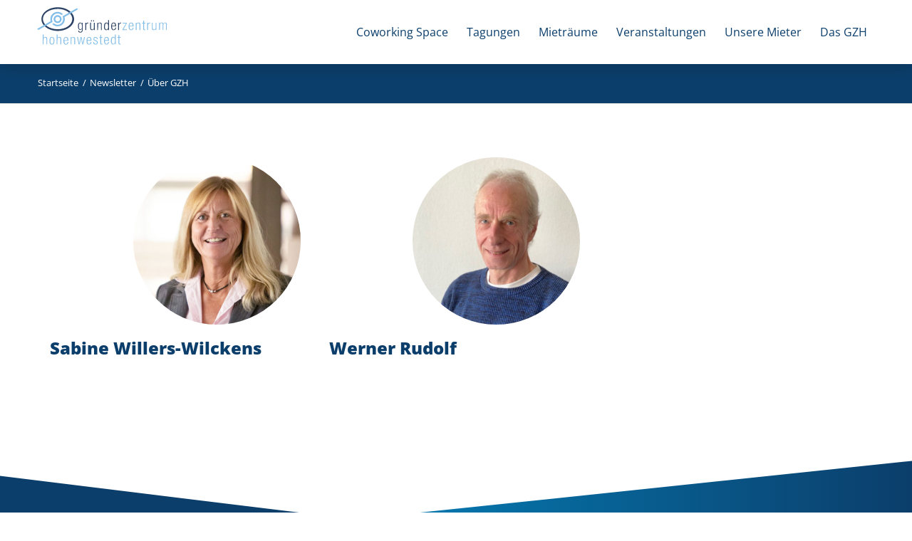

--- FILE ---
content_type: text/html; charset=UTF-8
request_url: https://gzh-rd.de/portfolio_entries/ueber-gzh/
body_size: 19562
content:
<!DOCTYPE html>
<html lang="de" class="html_stretched responsive av-preloader-disabled av-default-lightbox  html_header_top html_logo_left html_main_nav_header html_menu_right html_slim html_header_sticky html_header_shrinking_disabled html_mobile_menu_tablet html_header_searchicon_disabled html_content_align_center html_header_unstick_top_disabled html_header_stretch_disabled html_minimal_header html_minimal_header_shadow html_av-submenu-hidden html_av-submenu-display-click html_av-overlay-side html_av-overlay-side-minimal html_av-submenu-noclone html_entry_id_71 av-cookies-no-cookie-consent av-no-preview html_text_menu_active ">
<head>
<meta charset="UTF-8" />


<!-- mobile setting -->
<meta name="viewport" content="width=device-width, initial-scale=1, maximum-scale=1">

<!-- Scripts/CSS and wp_head hook -->
<meta name='robots' content='index, follow, max-image-preview:large, max-snippet:-1, max-video-preview:-1' />

	<!-- This site is optimized with the Yoast SEO plugin v20.1 - https://yoast.com/wordpress/plugins/seo/ -->
	<title>Über GZH Archive - Gründerzentrum Hohenwestedt</title>
	<link rel="canonical" href="https://gzh-rd.de/portfolio_entries/ueber-gzh/" />
	<meta property="og:locale" content="de_DE" />
	<meta property="og:type" content="article" />
	<meta property="og:title" content="Über GZH Archive - Gründerzentrum Hohenwestedt" />
	<meta property="og:url" content="https://gzh-rd.de/portfolio_entries/ueber-gzh/" />
	<meta property="og:site_name" content="Gründerzentrum Hohenwestedt" />
	<meta name="twitter:card" content="summary_large_image" />
	<script type="application/ld+json" class="yoast-schema-graph">{"@context":"https://schema.org","@graph":[{"@type":"CollectionPage","@id":"https://gzh-rd.de/portfolio_entries/ueber-gzh/","url":"https://gzh-rd.de/portfolio_entries/ueber-gzh/","name":"Über GZH Archive - Gründerzentrum Hohenwestedt","isPartOf":{"@id":"https://gzh-rd.de/#website"},"primaryImageOfPage":{"@id":"https://gzh-rd.de/portfolio_entries/ueber-gzh/#primaryimage"},"image":{"@id":"https://gzh-rd.de/portfolio_entries/ueber-gzh/#primaryimage"},"thumbnailUrl":"https://gzh-rd.de/wp-content/uploads/sites/4/2021/09/gzh-gruenderzentrum-hohenweststedt-sabine-willers-wilckens.jpg","breadcrumb":{"@id":"https://gzh-rd.de/portfolio_entries/ueber-gzh/#breadcrumb"},"inLanguage":"de"},{"@type":"ImageObject","inLanguage":"de","@id":"https://gzh-rd.de/portfolio_entries/ueber-gzh/#primaryimage","url":"https://gzh-rd.de/wp-content/uploads/sites/4/2021/09/gzh-gruenderzentrum-hohenweststedt-sabine-willers-wilckens.jpg","contentUrl":"https://gzh-rd.de/wp-content/uploads/sites/4/2021/09/gzh-gruenderzentrum-hohenweststedt-sabine-willers-wilckens.jpg","width":800,"height":800},{"@type":"BreadcrumbList","@id":"https://gzh-rd.de/portfolio_entries/ueber-gzh/#breadcrumb","itemListElement":[{"@type":"ListItem","position":1,"name":"Startseite","item":"https://gzh-rd.de/startseite/"},{"@type":"ListItem","position":2,"name":"Über GZH"}]},{"@type":"WebSite","@id":"https://gzh-rd.de/#website","url":"https://gzh-rd.de/","name":"Gründerzentrum Hohenwestedt","description":"Vermietungen - Coworking","potentialAction":[{"@type":"SearchAction","target":{"@type":"EntryPoint","urlTemplate":"https://gzh-rd.de/?s={search_term_string}"},"query-input":"required name=search_term_string"}],"inLanguage":"de"}]}</script>
	<!-- / Yoast SEO plugin. -->



<link rel="alternate" type="application/rss+xml" title="Gründerzentrum Hohenwestedt &raquo; Feed" href="https://gzh-rd.de/feed/" />
<link rel="alternate" type="application/rss+xml" title="Gründerzentrum Hohenwestedt &raquo; Kommentar-Feed" href="https://gzh-rd.de/comments/feed/" />
<link rel="alternate" type="text/calendar" title="Gründerzentrum Hohenwestedt &raquo; iCal Feed" href="https://gzh-rd.de/anmeldung/?ical=1" />
<link rel="alternate" type="application/rss+xml" title="Gründerzentrum Hohenwestedt &raquo; Über GZH Mitarbeiter Kategorien Feed" href="https://gzh-rd.de/portfolio_entries/ueber-gzh/feed/" />
<link rel='stylesheet' id='avia-grid-css' href='https://gzh-rd.de/wp-content/themes/WFG/css/grid.css?ver=4.6.3.1' type='text/css' media='all' />
<link rel='stylesheet' id='avia-base-css' href='https://gzh-rd.de/wp-content/themes/WFG/css/base.css?ver=4.6.3.1' type='text/css' media='all' />
<link rel='stylesheet' id='avia-layout-css' href='https://gzh-rd.de/wp-content/themes/WFG/css/layout.css?ver=4.6.3.1' type='text/css' media='all' />
<link rel='stylesheet' id='avia-module-blog-css' href='https://gzh-rd.de/wp-content/themes/WFG/config-templatebuilder/avia-shortcodes/blog/blog.css?ver=6.1.9' type='text/css' media='all' />
<link rel='stylesheet' id='avia-module-postslider-css' href='https://gzh-rd.de/wp-content/themes/WFG/config-templatebuilder/avia-shortcodes/postslider/postslider.css?ver=6.1.9' type='text/css' media='all' />
<link rel='stylesheet' id='avia-module-button-css' href='https://gzh-rd.de/wp-content/themes/WFG/config-templatebuilder/avia-shortcodes/buttons/buttons.css?ver=6.1.9' type='text/css' media='all' />
<link rel='stylesheet' id='avia-module-comments-css' href='https://gzh-rd.de/wp-content/themes/WFG/config-templatebuilder/avia-shortcodes/comments/comments.css?ver=6.1.9' type='text/css' media='all' />
<link rel='stylesheet' id='avia-module-events-upcoming-css' href='https://gzh-rd.de/wp-content/themes/WFG/config-templatebuilder/avia-shortcodes/events_upcoming/events_upcoming.css?ver=6.1.9' type='text/css' media='all' />
<link rel='stylesheet' id='avia-module-gallery-css' href='https://gzh-rd.de/wp-content/themes/WFG/config-templatebuilder/avia-shortcodes/gallery/gallery.css?ver=6.1.9' type='text/css' media='all' />
<link rel='stylesheet' id='avia-module-slideshow-css' href='https://gzh-rd.de/wp-content/themes/WFG/config-templatebuilder/avia-shortcodes/slideshow/slideshow.css?ver=6.1.9' type='text/css' media='all' />
<link rel='stylesheet' id='avia-module-gallery-hor-css' href='https://gzh-rd.de/wp-content/themes/WFG/config-templatebuilder/avia-shortcodes/gallery_horizontal/gallery_horizontal.css?ver=6.1.9' type='text/css' media='all' />
<link rel='stylesheet' id='avia-module-gridrow-css' href='https://gzh-rd.de/wp-content/themes/WFG/config-templatebuilder/avia-shortcodes/grid_row/grid_row.css?ver=6.1.9' type='text/css' media='all' />
<link rel='stylesheet' id='avia-module-hr-css' href='https://gzh-rd.de/wp-content/themes/WFG/config-templatebuilder/avia-shortcodes/hr/hr.css?ver=6.1.9' type='text/css' media='all' />
<link rel='stylesheet' id='avia-module-image-css' href='https://gzh-rd.de/wp-content/themes/WFG/config-templatebuilder/avia-shortcodes/image/image.css?ver=6.1.9' type='text/css' media='all' />
<link rel='stylesheet' id='avia-module-hotspot-css' href='https://gzh-rd.de/wp-content/themes/WFG/config-templatebuilder/avia-shortcodes/image_hotspots/image_hotspots.css?ver=6.1.9' type='text/css' media='all' />
<link rel='stylesheet' id='avia-module-slideshow-contentpartner-css' href='https://gzh-rd.de/wp-content/themes/WFG/config-templatebuilder/avia-shortcodes/contentslider/contentslider.css?ver=6.1.9' type='text/css' media='all' />
<link rel='stylesheet' id='avia-module-masonry-css' href='https://gzh-rd.de/wp-content/themes/WFG/config-templatebuilder/avia-shortcodes/masonry_entries/masonry_entries.css?ver=6.1.9' type='text/css' media='all' />
<link rel='stylesheet' id='avia-siteloader-css' href='https://gzh-rd.de/wp-content/themes/WFG/css/avia-snippet-site-preloader.css?ver=6.1.9' type='text/css' media='all' />
<link rel='stylesheet' id='avia-module-numbers-css' href='https://gzh-rd.de/wp-content/themes/WFG/config-templatebuilder/avia-shortcodes/numbers/numbers.css?ver=6.1.9' type='text/css' media='all' />
<link rel='stylesheet' id='avia-module-portfolio-css' href='https://gzh-rd.de/wp-content/themes/WFG/config-templatebuilder/avia-shortcodes/portfolio/portfolio.css?ver=6.1.9' type='text/css' media='all' />
<link rel='stylesheet' id='avia-module-slideshow-fullsize-css' href='https://gzh-rd.de/wp-content/themes/WFG/config-templatebuilder/avia-shortcodes/slideshow_fullsize/slideshow_fullsize.css?ver=6.1.9' type='text/css' media='all' />
<link rel='stylesheet' id='avia-module-social-css' href='https://gzh-rd.de/wp-content/themes/WFG/config-templatebuilder/avia-shortcodes/social_share/social_share.css?ver=6.1.9' type='text/css' media='all' />
<link rel='stylesheet' id='avia-module-tabs-css' href='https://gzh-rd.de/wp-content/themes/WFG/config-templatebuilder/avia-shortcodes/tabs/tabs.css?ver=6.1.9' type='text/css' media='all' />
<link rel='stylesheet' id='avia-module-testimonials-css' href='https://gzh-rd.de/wp-content/themes/WFG/config-templatebuilder/avia-shortcodes/testimonials/testimonials.css?ver=6.1.9' type='text/css' media='all' />
<link rel='stylesheet' id='avia-module-timeline-css' href='https://gzh-rd.de/wp-content/themes/WFG/config-templatebuilder/avia-shortcodes/timeline/timeline.css?ver=6.1.9' type='text/css' media='all' />
<link rel='stylesheet' id='avia-module-toggles-css' href='https://gzh-rd.de/wp-content/themes/WFG/config-templatebuilder/avia-shortcodes/toggles/toggles.css?ver=6.1.9' type='text/css' media='all' />
<link rel='stylesheet' id='avia-module-video-css' href='https://gzh-rd.de/wp-content/themes/WFG/config-templatebuilder/avia-shortcodes/video/video.css?ver=6.1.9' type='text/css' media='all' />
<link rel='stylesheet' id='tribe-common-skeleton-style-css' href='https://gzh-rd.de/wp-content/plugins/the-events-calendar/common/src/resources/css/common-skeleton.min.css?ver=4.10.2' type='text/css' media='all' />
<link rel='stylesheet' id='tribe-tooltip-css' href='https://gzh-rd.de/wp-content/plugins/the-events-calendar/common/src/resources/css/tooltip.min.css?ver=4.10.2' type='text/css' media='all' />
<link rel='stylesheet' id='wp-block-library-css' href='https://gzh-rd.de/wp-includes/css/dist/block-library/style.min.css?ver=6.1.9' type='text/css' media='all' />
<link rel='stylesheet' id='classic-theme-styles-css' href='https://gzh-rd.de/wp-includes/css/classic-themes.min.css?ver=1' type='text/css' media='all' />
<style id='global-styles-inline-css' type='text/css'>
body{--wp--preset--color--black: #000000;--wp--preset--color--cyan-bluish-gray: #abb8c3;--wp--preset--color--white: #ffffff;--wp--preset--color--pale-pink: #f78da7;--wp--preset--color--vivid-red: #cf2e2e;--wp--preset--color--luminous-vivid-orange: #ff6900;--wp--preset--color--luminous-vivid-amber: #fcb900;--wp--preset--color--light-green-cyan: #7bdcb5;--wp--preset--color--vivid-green-cyan: #00d084;--wp--preset--color--pale-cyan-blue: #8ed1fc;--wp--preset--color--vivid-cyan-blue: #0693e3;--wp--preset--color--vivid-purple: #9b51e0;--wp--preset--gradient--vivid-cyan-blue-to-vivid-purple: linear-gradient(135deg,rgba(6,147,227,1) 0%,rgb(155,81,224) 100%);--wp--preset--gradient--light-green-cyan-to-vivid-green-cyan: linear-gradient(135deg,rgb(122,220,180) 0%,rgb(0,208,130) 100%);--wp--preset--gradient--luminous-vivid-amber-to-luminous-vivid-orange: linear-gradient(135deg,rgba(252,185,0,1) 0%,rgba(255,105,0,1) 100%);--wp--preset--gradient--luminous-vivid-orange-to-vivid-red: linear-gradient(135deg,rgba(255,105,0,1) 0%,rgb(207,46,46) 100%);--wp--preset--gradient--very-light-gray-to-cyan-bluish-gray: linear-gradient(135deg,rgb(238,238,238) 0%,rgb(169,184,195) 100%);--wp--preset--gradient--cool-to-warm-spectrum: linear-gradient(135deg,rgb(74,234,220) 0%,rgb(151,120,209) 20%,rgb(207,42,186) 40%,rgb(238,44,130) 60%,rgb(251,105,98) 80%,rgb(254,248,76) 100%);--wp--preset--gradient--blush-light-purple: linear-gradient(135deg,rgb(255,206,236) 0%,rgb(152,150,240) 100%);--wp--preset--gradient--blush-bordeaux: linear-gradient(135deg,rgb(254,205,165) 0%,rgb(254,45,45) 50%,rgb(107,0,62) 100%);--wp--preset--gradient--luminous-dusk: linear-gradient(135deg,rgb(255,203,112) 0%,rgb(199,81,192) 50%,rgb(65,88,208) 100%);--wp--preset--gradient--pale-ocean: linear-gradient(135deg,rgb(255,245,203) 0%,rgb(182,227,212) 50%,rgb(51,167,181) 100%);--wp--preset--gradient--electric-grass: linear-gradient(135deg,rgb(202,248,128) 0%,rgb(113,206,126) 100%);--wp--preset--gradient--midnight: linear-gradient(135deg,rgb(2,3,129) 0%,rgb(40,116,252) 100%);--wp--preset--duotone--dark-grayscale: url('#wp-duotone-dark-grayscale');--wp--preset--duotone--grayscale: url('#wp-duotone-grayscale');--wp--preset--duotone--purple-yellow: url('#wp-duotone-purple-yellow');--wp--preset--duotone--blue-red: url('#wp-duotone-blue-red');--wp--preset--duotone--midnight: url('#wp-duotone-midnight');--wp--preset--duotone--magenta-yellow: url('#wp-duotone-magenta-yellow');--wp--preset--duotone--purple-green: url('#wp-duotone-purple-green');--wp--preset--duotone--blue-orange: url('#wp-duotone-blue-orange');--wp--preset--font-size--small: 13px;--wp--preset--font-size--medium: 20px;--wp--preset--font-size--large: 36px;--wp--preset--font-size--x-large: 42px;--wp--preset--spacing--20: 0.44rem;--wp--preset--spacing--30: 0.67rem;--wp--preset--spacing--40: 1rem;--wp--preset--spacing--50: 1.5rem;--wp--preset--spacing--60: 2.25rem;--wp--preset--spacing--70: 3.38rem;--wp--preset--spacing--80: 5.06rem;}:where(.is-layout-flex){gap: 0.5em;}body .is-layout-flow > .alignleft{float: left;margin-inline-start: 0;margin-inline-end: 2em;}body .is-layout-flow > .alignright{float: right;margin-inline-start: 2em;margin-inline-end: 0;}body .is-layout-flow > .aligncenter{margin-left: auto !important;margin-right: auto !important;}body .is-layout-constrained > .alignleft{float: left;margin-inline-start: 0;margin-inline-end: 2em;}body .is-layout-constrained > .alignright{float: right;margin-inline-start: 2em;margin-inline-end: 0;}body .is-layout-constrained > .aligncenter{margin-left: auto !important;margin-right: auto !important;}body .is-layout-constrained > :where(:not(.alignleft):not(.alignright):not(.alignfull)){max-width: var(--wp--style--global--content-size);margin-left: auto !important;margin-right: auto !important;}body .is-layout-constrained > .alignwide{max-width: var(--wp--style--global--wide-size);}body .is-layout-flex{display: flex;}body .is-layout-flex{flex-wrap: wrap;align-items: center;}body .is-layout-flex > *{margin: 0;}:where(.wp-block-columns.is-layout-flex){gap: 2em;}.has-black-color{color: var(--wp--preset--color--black) !important;}.has-cyan-bluish-gray-color{color: var(--wp--preset--color--cyan-bluish-gray) !important;}.has-white-color{color: var(--wp--preset--color--white) !important;}.has-pale-pink-color{color: var(--wp--preset--color--pale-pink) !important;}.has-vivid-red-color{color: var(--wp--preset--color--vivid-red) !important;}.has-luminous-vivid-orange-color{color: var(--wp--preset--color--luminous-vivid-orange) !important;}.has-luminous-vivid-amber-color{color: var(--wp--preset--color--luminous-vivid-amber) !important;}.has-light-green-cyan-color{color: var(--wp--preset--color--light-green-cyan) !important;}.has-vivid-green-cyan-color{color: var(--wp--preset--color--vivid-green-cyan) !important;}.has-pale-cyan-blue-color{color: var(--wp--preset--color--pale-cyan-blue) !important;}.has-vivid-cyan-blue-color{color: var(--wp--preset--color--vivid-cyan-blue) !important;}.has-vivid-purple-color{color: var(--wp--preset--color--vivid-purple) !important;}.has-black-background-color{background-color: var(--wp--preset--color--black) !important;}.has-cyan-bluish-gray-background-color{background-color: var(--wp--preset--color--cyan-bluish-gray) !important;}.has-white-background-color{background-color: var(--wp--preset--color--white) !important;}.has-pale-pink-background-color{background-color: var(--wp--preset--color--pale-pink) !important;}.has-vivid-red-background-color{background-color: var(--wp--preset--color--vivid-red) !important;}.has-luminous-vivid-orange-background-color{background-color: var(--wp--preset--color--luminous-vivid-orange) !important;}.has-luminous-vivid-amber-background-color{background-color: var(--wp--preset--color--luminous-vivid-amber) !important;}.has-light-green-cyan-background-color{background-color: var(--wp--preset--color--light-green-cyan) !important;}.has-vivid-green-cyan-background-color{background-color: var(--wp--preset--color--vivid-green-cyan) !important;}.has-pale-cyan-blue-background-color{background-color: var(--wp--preset--color--pale-cyan-blue) !important;}.has-vivid-cyan-blue-background-color{background-color: var(--wp--preset--color--vivid-cyan-blue) !important;}.has-vivid-purple-background-color{background-color: var(--wp--preset--color--vivid-purple) !important;}.has-black-border-color{border-color: var(--wp--preset--color--black) !important;}.has-cyan-bluish-gray-border-color{border-color: var(--wp--preset--color--cyan-bluish-gray) !important;}.has-white-border-color{border-color: var(--wp--preset--color--white) !important;}.has-pale-pink-border-color{border-color: var(--wp--preset--color--pale-pink) !important;}.has-vivid-red-border-color{border-color: var(--wp--preset--color--vivid-red) !important;}.has-luminous-vivid-orange-border-color{border-color: var(--wp--preset--color--luminous-vivid-orange) !important;}.has-luminous-vivid-amber-border-color{border-color: var(--wp--preset--color--luminous-vivid-amber) !important;}.has-light-green-cyan-border-color{border-color: var(--wp--preset--color--light-green-cyan) !important;}.has-vivid-green-cyan-border-color{border-color: var(--wp--preset--color--vivid-green-cyan) !important;}.has-pale-cyan-blue-border-color{border-color: var(--wp--preset--color--pale-cyan-blue) !important;}.has-vivid-cyan-blue-border-color{border-color: var(--wp--preset--color--vivid-cyan-blue) !important;}.has-vivid-purple-border-color{border-color: var(--wp--preset--color--vivid-purple) !important;}.has-vivid-cyan-blue-to-vivid-purple-gradient-background{background: var(--wp--preset--gradient--vivid-cyan-blue-to-vivid-purple) !important;}.has-light-green-cyan-to-vivid-green-cyan-gradient-background{background: var(--wp--preset--gradient--light-green-cyan-to-vivid-green-cyan) !important;}.has-luminous-vivid-amber-to-luminous-vivid-orange-gradient-background{background: var(--wp--preset--gradient--luminous-vivid-amber-to-luminous-vivid-orange) !important;}.has-luminous-vivid-orange-to-vivid-red-gradient-background{background: var(--wp--preset--gradient--luminous-vivid-orange-to-vivid-red) !important;}.has-very-light-gray-to-cyan-bluish-gray-gradient-background{background: var(--wp--preset--gradient--very-light-gray-to-cyan-bluish-gray) !important;}.has-cool-to-warm-spectrum-gradient-background{background: var(--wp--preset--gradient--cool-to-warm-spectrum) !important;}.has-blush-light-purple-gradient-background{background: var(--wp--preset--gradient--blush-light-purple) !important;}.has-blush-bordeaux-gradient-background{background: var(--wp--preset--gradient--blush-bordeaux) !important;}.has-luminous-dusk-gradient-background{background: var(--wp--preset--gradient--luminous-dusk) !important;}.has-pale-ocean-gradient-background{background: var(--wp--preset--gradient--pale-ocean) !important;}.has-electric-grass-gradient-background{background: var(--wp--preset--gradient--electric-grass) !important;}.has-midnight-gradient-background{background: var(--wp--preset--gradient--midnight) !important;}.has-small-font-size{font-size: var(--wp--preset--font-size--small) !important;}.has-medium-font-size{font-size: var(--wp--preset--font-size--medium) !important;}.has-large-font-size{font-size: var(--wp--preset--font-size--large) !important;}.has-x-large-font-size{font-size: var(--wp--preset--font-size--x-large) !important;}
.wp-block-navigation a:where(:not(.wp-element-button)){color: inherit;}
:where(.wp-block-columns.is-layout-flex){gap: 2em;}
.wp-block-pullquote{font-size: 1.5em;line-height: 1.6;}
</style>
<link rel='stylesheet' id='eeb-css-frontend-css' href='https://gzh-rd.de/wp-content/plugins/email-encoder-bundle/core/includes/assets/css/style.css?ver=231205-132013' type='text/css' media='all' />
<link rel='stylesheet' id='rtec_styles-css' href='https://gzh-rd.de/wp-content/plugins/registrations-for-the-events-calendar-pro/css/rtec-styles.css?ver=2.11.2' type='text/css' media='all' />
<link rel='stylesheet' id='rtec_select2_css-css' href='https://gzh-rd.de/wp-content/plugins/registrations-for-the-events-calendar-pro/vendor/Select2/select2.min.css?ver=2.11.2' type='text/css' media='all' />
<link rel='stylesheet' id='avia-scs-css' href='https://gzh-rd.de/wp-content/themes/WFG/css/shortcodes.css?ver=4.6.3.1' type='text/css' media='all' />
<link rel='stylesheet' id='avia-popup-css-css' href='https://gzh-rd.de/wp-content/themes/WFG/js/aviapopup/magnific-popup.css?ver=4.6.3.1' type='text/css' media='screen' />
<link rel='stylesheet' id='avia-lightbox-css' href='https://gzh-rd.de/wp-content/themes/WFG/css/avia-snippet-lightbox.css?ver=4.6.3.1' type='text/css' media='screen' />
<link rel='stylesheet' id='avia-widget-css-css' href='https://gzh-rd.de/wp-content/themes/WFG/css/avia-snippet-widget.css?ver=4.6.3.1' type='text/css' media='screen' />
<link rel='stylesheet' id='avia-dynamic-css' href='https://gzh-rd.de/wp-content/uploads/sites/4/dynamic_avia/gzh-child.css?ver=64a2bbab9a3d0' type='text/css' media='all' />
<link rel='stylesheet' id='avia-custom-css' href='https://gzh-rd.de/wp-content/themes/WFG/css/custom.css?ver=4.6.3.1' type='text/css' media='all' />
<link rel='stylesheet' id='avia-style-css' href='https://gzh-rd.de/wp-content/themes/GZH-CHILD/style.css?ver=4.6.3.1' type='text/css' media='all' />
<link rel='stylesheet' id='borlabs-cookie-css' href='https://gzh-rd.de/wp-content/cache/borlabs-cookie/borlabs-cookie_4_de.css?ver=2.2.42-8' type='text/css' media='all' />
<link rel='stylesheet' id='avia-events-cal-css' href='https://gzh-rd.de/wp-content/themes/WFG/config-events-calendar/event-mod.css?ver=6.1.9' type='text/css' media='all' />
<script type='text/javascript' src='https://gzh-rd.de/wp-includes/js/jquery/jquery.min.js?ver=3.6.1' id='jquery-core-js'></script>
<script type='text/javascript' src='https://gzh-rd.de/wp-includes/js/jquery/jquery-migrate.min.js?ver=3.3.2' id='jquery-migrate-js'></script>
<script type='text/javascript' src='https://gzh-rd.de/wp-content/plugins/email-encoder-bundle/core/includes/assets/js/custom.js?ver=231205-132013' id='eeb-js-frontend-js'></script>
<script type='text/javascript' src='https://gzh-rd.de/wp-content/plugins/registrations-for-the-events-calendar-pro/vendor/Select2/select2.min.js?ver=2.11.2' id='rtec_select2_js-js'></script>
<link rel="https://api.w.org/" href="https://gzh-rd.de/wp-json/" /><link rel="EditURI" type="application/rsd+xml" title="RSD" href="https://gzh-rd.de/xmlrpc.php?rsd" />
<link rel="wlwmanifest" type="application/wlwmanifest+xml" href="https://gzh-rd.de/wp-includes/wlwmanifest.xml" />
<meta name="generator" content="WordPress 6.1.9" />
<meta name="tec-api-version" content="v1"><meta name="tec-api-origin" content="https://gzh-rd.de"><link rel="https://theeventscalendar.com/" href="https://gzh-rd.de/wp-json/tribe/events/v1/" /><script>
// trim sentence by 22 words
	function trimByWord(sentence,wordcount = 22) {
		var result = sentence;
		var resultArray = result.split(" ");
		if(resultArray.length > wordcount){
		resultArray = resultArray.slice(0, wordcount);
		result = resultArray.join(" ") + "...";
		}
		return result;
	}
jQuery(window).load(function(){
    jQuery('.av-inner-masonry-content-pos').each(function() {
     	jQuery(".av-masonry-entry-content ").text(function(index, currentText) {

     		return trimByWord(currentText,11);
		 });
    });
    jQuery('.av-tribe-events-inner-content-wrap').each(function() {
      jQuery(".av-upcoming-event-excerpt ").text(function(index, currentText) {

        return trimByWord(currentText,11);
     });
    });
    jQuery('.av-upcoming-event-meta').each(function() {
      jQuery(".av-upcoming-event-excerpt ").text(function(index, currentText) {

        return trimByWord(currentText,11);
     });
    });

});
</script>
<link rel="profile" href="http://gmpg.org/xfn/11" />
<link rel="alternate" type="application/rss+xml" title="Gründerzentrum Hohenwestedt RSS2 Feed" href="https://gzh-rd.de/feed/" />
<link rel="pingback" href="https://gzh-rd.de/xmlrpc.php" />
<!--[if lt IE 9]><script src="https://gzh-rd.de/wp-content/themes/WFG/js/html5shiv.js"></script><![endif]-->
<link rel="icon" href="https://gzh-rd.de/wp-content/uploads/sites/4/2022/02/gzh-icon-180x180-1.png" type="image/png">
<style type="text/css">.recentcomments a{display:inline !important;padding:0 !important;margin:0 !important;}</style>
<!-- To speed up the rendering and to display the site as fast as possible to the user we include some styles and scripts for above the fold content inline -->
<script type="text/javascript">'use strict';var avia_is_mobile=!1;if(/Android|webOS|iPhone|iPad|iPod|BlackBerry|IEMobile|Opera Mini/i.test(navigator.userAgent)&&'ontouchstart' in document.documentElement){avia_is_mobile=!0;document.documentElement.className+=' avia_mobile '}
else{document.documentElement.className+=' avia_desktop '};document.documentElement.className+=' js_active ';(function(){var e=['-webkit-','-moz-','-ms-',''],n='';for(var t in e){if(e[t]+'transform' in document.documentElement.style){document.documentElement.className+=' avia_transform ';n=e[t]+'transform'};if(e[t]+'perspective' in document.documentElement.style)document.documentElement.className+=' avia_transform3d '};if(typeof document.getElementsByClassName=='function'&&typeof document.documentElement.getBoundingClientRect=='function'&&avia_is_mobile==!1){if(n&&window.innerHeight>0){setTimeout(function(){var e=0,o={},a=0,t=document.getElementsByClassName('av-parallax'),i=window.pageYOffset||document.documentElement.scrollTop;for(e=0;e<t.length;e++){t[e].style.top='0px';o=t[e].getBoundingClientRect();a=Math.ceil((window.innerHeight+i-o.top)*0.3);t[e].style[n]='translate(0px, '+a+'px)';t[e].style.top='auto';t[e].className+=' enabled-parallax '}},50)}}})();</script><style type='text/css'>
@font-face {font-family: 'entypo-fontello'; font-weight: normal; font-style: normal; font-display: auto;
src: url('https://gzh-rd.de/wp-content/themes/WFG/config-templatebuilder/avia-template-builder/assets/fonts/entypo-fontello.eot');
src: url('https://gzh-rd.de/wp-content/themes/WFG/config-templatebuilder/avia-template-builder/assets/fonts/entypo-fontello.eot?#iefix') format('embedded-opentype'), 
url('https://gzh-rd.de/wp-content/themes/WFG/config-templatebuilder/avia-template-builder/assets/fonts/entypo-fontello.woff') format('woff'), 
url('https://gzh-rd.de/wp-content/themes/WFG/config-templatebuilder/avia-template-builder/assets/fonts/entypo-fontello.ttf') format('truetype'), 
url('https://gzh-rd.de/wp-content/themes/WFG/config-templatebuilder/avia-template-builder/assets/fonts/entypo-fontello.svg#entypo-fontello') format('svg');
} #top .avia-font-entypo-fontello, body .avia-font-entypo-fontello, html body [data-av_iconfont='entypo-fontello']:before{ font-family: 'entypo-fontello'; }
</style>

<!--
Debugging Info for Theme support: 

Theme: WFG
Version: 4.6.3.1
Installed: WFG
AviaFramework Version: 5.0
AviaBuilder Version: 0.9.5
aviaElementManager Version: 1.0.1
- - - - - - - - - - -
ChildTheme: GZH-Child
ChildTheme Version: 1.0
ChildTheme Installed: WFG

ML:256-PU:42-PLA:22
WP:6.1.9
Compress: CSS:disabled - JS:all theme files
Updates: disabled
PLAu:21
-->

</head>




<body id="top" class="archive tax-portfolio_entries term-ueber-gzh term-6 rtl_columns stretched verdana-websave verdana tribe-no-js" itemscope="itemscope" itemtype="https://schema.org/WebPage" >

	<svg xmlns="http://www.w3.org/2000/svg" viewBox="0 0 0 0" width="0" height="0" focusable="false" role="none" style="visibility: hidden; position: absolute; left: -9999px; overflow: hidden;" ><defs><filter id="wp-duotone-dark-grayscale"><feColorMatrix color-interpolation-filters="sRGB" type="matrix" values=" .299 .587 .114 0 0 .299 .587 .114 0 0 .299 .587 .114 0 0 .299 .587 .114 0 0 " /><feComponentTransfer color-interpolation-filters="sRGB" ><feFuncR type="table" tableValues="0 0.49803921568627" /><feFuncG type="table" tableValues="0 0.49803921568627" /><feFuncB type="table" tableValues="0 0.49803921568627" /><feFuncA type="table" tableValues="1 1" /></feComponentTransfer><feComposite in2="SourceGraphic" operator="in" /></filter></defs></svg><svg xmlns="http://www.w3.org/2000/svg" viewBox="0 0 0 0" width="0" height="0" focusable="false" role="none" style="visibility: hidden; position: absolute; left: -9999px; overflow: hidden;" ><defs><filter id="wp-duotone-grayscale"><feColorMatrix color-interpolation-filters="sRGB" type="matrix" values=" .299 .587 .114 0 0 .299 .587 .114 0 0 .299 .587 .114 0 0 .299 .587 .114 0 0 " /><feComponentTransfer color-interpolation-filters="sRGB" ><feFuncR type="table" tableValues="0 1" /><feFuncG type="table" tableValues="0 1" /><feFuncB type="table" tableValues="0 1" /><feFuncA type="table" tableValues="1 1" /></feComponentTransfer><feComposite in2="SourceGraphic" operator="in" /></filter></defs></svg><svg xmlns="http://www.w3.org/2000/svg" viewBox="0 0 0 0" width="0" height="0" focusable="false" role="none" style="visibility: hidden; position: absolute; left: -9999px; overflow: hidden;" ><defs><filter id="wp-duotone-purple-yellow"><feColorMatrix color-interpolation-filters="sRGB" type="matrix" values=" .299 .587 .114 0 0 .299 .587 .114 0 0 .299 .587 .114 0 0 .299 .587 .114 0 0 " /><feComponentTransfer color-interpolation-filters="sRGB" ><feFuncR type="table" tableValues="0.54901960784314 0.98823529411765" /><feFuncG type="table" tableValues="0 1" /><feFuncB type="table" tableValues="0.71764705882353 0.25490196078431" /><feFuncA type="table" tableValues="1 1" /></feComponentTransfer><feComposite in2="SourceGraphic" operator="in" /></filter></defs></svg><svg xmlns="http://www.w3.org/2000/svg" viewBox="0 0 0 0" width="0" height="0" focusable="false" role="none" style="visibility: hidden; position: absolute; left: -9999px; overflow: hidden;" ><defs><filter id="wp-duotone-blue-red"><feColorMatrix color-interpolation-filters="sRGB" type="matrix" values=" .299 .587 .114 0 0 .299 .587 .114 0 0 .299 .587 .114 0 0 .299 .587 .114 0 0 " /><feComponentTransfer color-interpolation-filters="sRGB" ><feFuncR type="table" tableValues="0 1" /><feFuncG type="table" tableValues="0 0.27843137254902" /><feFuncB type="table" tableValues="0.5921568627451 0.27843137254902" /><feFuncA type="table" tableValues="1 1" /></feComponentTransfer><feComposite in2="SourceGraphic" operator="in" /></filter></defs></svg><svg xmlns="http://www.w3.org/2000/svg" viewBox="0 0 0 0" width="0" height="0" focusable="false" role="none" style="visibility: hidden; position: absolute; left: -9999px; overflow: hidden;" ><defs><filter id="wp-duotone-midnight"><feColorMatrix color-interpolation-filters="sRGB" type="matrix" values=" .299 .587 .114 0 0 .299 .587 .114 0 0 .299 .587 .114 0 0 .299 .587 .114 0 0 " /><feComponentTransfer color-interpolation-filters="sRGB" ><feFuncR type="table" tableValues="0 0" /><feFuncG type="table" tableValues="0 0.64705882352941" /><feFuncB type="table" tableValues="0 1" /><feFuncA type="table" tableValues="1 1" /></feComponentTransfer><feComposite in2="SourceGraphic" operator="in" /></filter></defs></svg><svg xmlns="http://www.w3.org/2000/svg" viewBox="0 0 0 0" width="0" height="0" focusable="false" role="none" style="visibility: hidden; position: absolute; left: -9999px; overflow: hidden;" ><defs><filter id="wp-duotone-magenta-yellow"><feColorMatrix color-interpolation-filters="sRGB" type="matrix" values=" .299 .587 .114 0 0 .299 .587 .114 0 0 .299 .587 .114 0 0 .299 .587 .114 0 0 " /><feComponentTransfer color-interpolation-filters="sRGB" ><feFuncR type="table" tableValues="0.78039215686275 1" /><feFuncG type="table" tableValues="0 0.94901960784314" /><feFuncB type="table" tableValues="0.35294117647059 0.47058823529412" /><feFuncA type="table" tableValues="1 1" /></feComponentTransfer><feComposite in2="SourceGraphic" operator="in" /></filter></defs></svg><svg xmlns="http://www.w3.org/2000/svg" viewBox="0 0 0 0" width="0" height="0" focusable="false" role="none" style="visibility: hidden; position: absolute; left: -9999px; overflow: hidden;" ><defs><filter id="wp-duotone-purple-green"><feColorMatrix color-interpolation-filters="sRGB" type="matrix" values=" .299 .587 .114 0 0 .299 .587 .114 0 0 .299 .587 .114 0 0 .299 .587 .114 0 0 " /><feComponentTransfer color-interpolation-filters="sRGB" ><feFuncR type="table" tableValues="0.65098039215686 0.40392156862745" /><feFuncG type="table" tableValues="0 1" /><feFuncB type="table" tableValues="0.44705882352941 0.4" /><feFuncA type="table" tableValues="1 1" /></feComponentTransfer><feComposite in2="SourceGraphic" operator="in" /></filter></defs></svg><svg xmlns="http://www.w3.org/2000/svg" viewBox="0 0 0 0" width="0" height="0" focusable="false" role="none" style="visibility: hidden; position: absolute; left: -9999px; overflow: hidden;" ><defs><filter id="wp-duotone-blue-orange"><feColorMatrix color-interpolation-filters="sRGB" type="matrix" values=" .299 .587 .114 0 0 .299 .587 .114 0 0 .299 .587 .114 0 0 .299 .587 .114 0 0 " /><feComponentTransfer color-interpolation-filters="sRGB" ><feFuncR type="table" tableValues="0.098039215686275 1" /><feFuncG type="table" tableValues="0 0.66274509803922" /><feFuncB type="table" tableValues="0.84705882352941 0.41960784313725" /><feFuncA type="table" tableValues="1 1" /></feComponentTransfer><feComposite in2="SourceGraphic" operator="in" /></filter></defs></svg>
	<a href="https://gzh-rd.de/coworking-space/" target="_blank">
		<div class="wfg-stoerer">
			<h1>freie</br>Coworking-Plätze</h1>
		</div>
	</a>

	<div id='wrap_all'>

	
<header id='header' class='all_colors header_color light_bg_color  av_header_top av_logo_left av_main_nav_header av_menu_right av_slim av_header_sticky av_header_shrinking_disabled av_header_stretch_disabled av_mobile_menu_tablet av_header_searchicon_disabled av_header_unstick_top_disabled av_minimal_header av_minimal_header_shadow av_bottom_nav_disabled  av_header_border_disabled'  role="banner" itemscope="itemscope" itemtype="https://schema.org/WPHeader" >

		<div  id='header_main' class='container_wrap container_wrap_logo'>

        <div class='container av-logo-container'><div class='inner-container'><span class="de"><a href="/"><svg version="1.1" id="gzh-logo" xmlns="http://www.w3.org/2000/svg" xmlns:xlink="http://www.w3.org/1999/xlink" x="0px" y="0px"
  width="227px" height="110px" viewBox="0 0 227 110" style="enable-background:new 0 0 227 110;" xml:space="preserve">
<style type="text/css">
 .st0{fill:#2D4365;}
 .st1{fill:#83BEE8;}
</style>
<path class="st0" d="M72.5,44.4c0-1.7,0.4-3.2,1-4.2c0.7-1,1.6-1.5,2.8-1.5c0.7,0,1.5,0.2,1.9,0.6c0.5,0.3,1,1,1.2,1.7l0-2l1.3,0
 l0,12.1c0,1.5-0.3,2.8-1,3.6c-0.7,0.8-1.8,1.2-3.1,1.2c-0.5,0-1-0.1-1.5-0.2c-0.5-0.1-2.3-0.6-2.2-2.9h1.4c-0.2,0.6,0.6,1.4,1,1.6
 c0.4,0.2,0.9,0.3,1.3,0.3c0.9,0,1.6-0.4,2.1-1c0.5-0.6,0.7-1.5,0.6-3.1v-1.5c-0.3,0.9-0.6,1.3-1,1.7c-0.4,0.4-1.2,0.6-1.8,0.6
 c-1.2,0-2.1-0.4-2.9-1.5c-0.7-0.9-1-2.4-1-3.9V44.4z M74,46.1c0,1.2,0.2,2.4,0.7,3.2c0.5,0.7,1.1,1.1,2.1,1.1c0.6,0,1.4-0.3,1.7-0.8
 c0.3-0.3,0.4-0.5,0.7-1.8c0.4-1.6,0-5.3,0-5.3c-0.2-0.6-0.5-1.4-0.8-1.9c-0.4-0.5-1.1-0.8-1.8-0.8c-0.9,0-1.6,0.6-2,1.4
 c-0.5,0.8-0.5,1.9-0.5,3.2V46.1z"/>
<path class="st0" d="M90.3,40.1h-1.1c-0.6,0.1-1.2,0.4-1.6,0.8c-0.4,0.4-0.8,1-1,2.2l-0.1,8.4h-1.4V39h1.4l0,2.1
 c0.3-0.7,0.5-1.1,1-1.4c0.4-0.4,0.6-0.6,1.2-0.7c0.2-0.1,0.7-0.1,0.8-0.1l0.8,0L90.3,40.1z"/>
<path class="st0" d="M146.6,40.1h-1.1c-0.6,0.1-1.2,0.4-1.6,0.8c-0.4,0.4-0.8,1-1,2.2l-0.1,8.4h-1.4V39h1.4l0,2.1
 c0.3-0.7,0.5-1.1,1-1.4c0.4-0.4,0.6-0.6,1.2-0.7c0.2-0.1,0.7-0.1,0.8-0.1l0.8,0L146.6,40.1z"/>
<path class="st1" d="M196.2,40.1h-1.1c-0.6,0.1-1.2,0.4-1.6,0.8c-0.4,0.4-0.8,1-1,2.2l-0.1,8.4h-1.4V39h1.4l0,2.1
 c0.3-0.7,0.5-1.1,1-1.4c0.4-0.4,0.6-0.6,1.2-0.7c0.2-0.1,0.7-0.1,0.8-0.1l0.8,0L196.2,40.1z"/>
<path class="st0" d="M99.9,49.7c-0.3,0.7-0.7,1-1.3,1.4c-0.5,0.4-1.1,0.7-1.8,0.7c-1.1,0-2.2-0.3-2.8-1.2c-0.6-0.9-0.5-2.5-0.5-4.4
 l0-7.3h1.4l0,7.3c0,1.5-0.1,2.7,0.3,3.4c0.4,0.7,1,1,1.8,1c1.1,0,1.6-0.3,2-0.8c0.5-0.5,0.6-1,0.8-1.7l0-9.1h1.4v12.5h-1.3V49.7z
  M96.2,36.9h-1.4v-2.4l1.4,0V36.9z M99.8,36.9h-1.4v-2.4h1.4V36.9z"/>
<path class="st0" d="M106.8,39l0.1,1.8c0.3-0.7,0.8-1.1,1.3-1.5c0.5-0.4,1.3-0.6,2-0.6c1.1,0,2,0.3,2.6,1.1c0.6,0.8,0.5,2.3,0.5,4.1
 l0,7.6H112l0-7.6c0-1.4,0-2.6-0.5-3.2c-0.4-0.6-1-0.9-1.8-0.9c-0.7,0-1.3,0.3-1.7,0.7c-0.5,0.5-0.8,0.9-1,2l-0.1,9h-1.4V39H106.8z"
 />
<path class="st1" d="M172.8,39l0.1,1.8c0.3-0.7,0.8-1.1,1.3-1.5c0.5-0.4,1.3-0.6,2-0.6c1.1,0,2,0.3,2.6,1.1c0.6,0.8,0.5,2.3,0.5,4.1
 l0,7.6h-1.4l0-7.6c0-1.4,0-2.6-0.4-3.2c-0.4-0.6-1-0.9-1.8-0.9c-0.7,0-1.3,0.3-1.7,0.7c-0.5,0.5-0.8,0.9-1,2l-0.1,9h-1.4V39H172.8z"
 />
<path class="st1" d="M224.3,39.8c-0.6-0.8-1.3-1.1-2.4-1.1c-0.7,0-1.2,0.1-1.8,0.5c-0.5,0.4-1,0.8-1.3,1.5l-0.1,0.1
 c-0.1-0.5-0.1-0.8-0.4-1.1c-0.6-0.8-1.3-1.1-2.4-1.1c-0.7,0-1.2,0.1-1.8,0.5c-0.5,0.4-1,0.8-1.3,1.5l-0.1-1.8h-1.2v12.5h1.4l0.1-9
 c0.2-1,0.5-1.5,1-2c0.5-0.5,0.8-0.7,1.5-0.7c0.8,0,1.3,0.3,1.7,0.9c0.4,0.6,0.3,1.7,0.3,3.2l0,7.6h0h1.3h0l0.1-9
 c0.2-1,0.4-1.5,0.9-2c0.5-0.5,0.9-0.7,1.6-0.7c0.8,0,1.3,0.3,1.7,0.9c0.4,0.6,0.3,1.7,0.3,3.2l0,7.6h1.3l0-7.6
 C224.8,42.1,224.8,40.6,224.3,39.8"/>
<path class="st0" d="M117.2,45.6c0-1.9,0.2-4,0.9-5.1c0.7-1.1,1.9-1.8,3.1-1.8c0.6,0,1.6,0.2,2,0.6c0.4,0.4,0.9,0.8,1,1.5v-6.2
 l1.4,0v16.9l-1.3,0l0-2c-0.3,0.6-0.8,1.4-1.2,1.7c-0.4,0.4-1.1,0.6-1.8,0.6c-1.2,0-2.5-0.3-3.1-1.4c-0.9-1.7-1-2.2-1.1-4.5V45.6z
  M118.7,45.9c0,1.4,0.2,2.6,0.6,3.4c0.4,0.8,1.1,1.4,2,1.4c0.6,0,1.5-0.3,1.9-0.7c0.4-0.5,0.7-1.2,0.9-2.5c0.2-1.3,0-3.9-0.1-4.9
 c-0.2-1.1-0.6-1.7-1-2.1c-0.4-0.4-1-0.5-1.6-0.5c-1.3,0-1.7,0.8-2.1,1.7c-0.5,0.9-0.5,2.5-0.5,4V45.9z"/>
<path class="st0" d="M133.8,51.8c-1.4,0-2.2-0.2-3.1-1.3c-0.9-1-1.2-2.7-1.3-4.2l0-2c0-1.6,0.5-3.2,1.4-4.3c0.9-1.1,1.7-1.3,2.9-1.3
 c1.3,0,2.4,0.4,3.1,1.4c0.7,1,1,2.3,1,3.9v1.3l-6.8,0l0,1.2c0,1.3,0.2,2.2,0.8,3.1c0.6,0.8,1,1.1,2,1.1c0.7,0,1.3-0.4,1.6-0.8
 c0.9-1.1,1-2.5,1-2.5l1.4,0c0,0,0.1,1.9-1.5,3.5C135.7,51.4,134.6,51.8,133.8,51.8 M133.7,39.9c-0.9,0-1.6,0.2-2.2,1.1
 c-0.6,0.8-0.6,2-0.6,3.2l5.3,0v-0.5c0-1.1-0.2-2-0.7-2.7C135,40.2,134.6,39.9,133.7,39.9"/>
<path class="st1" d="M163.7,51.8c-1.4,0-2.2-0.2-3.1-1.3c-0.9-1-1.2-2.7-1.3-4.2l0-2c0-1.6,0.5-3.2,1.4-4.3c0.9-1.1,1.7-1.3,2.9-1.3
 c1.3,0,2.4,0.4,3.1,1.4c0.7,1,1,2.3,1,3.9v1.3l-6.8,0l0,1.2c0,1.3,0.2,2.2,0.8,3.1c0.6,0.8,1,1.1,2,1.1c0.7,0,1.3-0.4,1.6-0.8
 c0.9-1.1,1-2.5,1-2.5l1.4,0c0,0,0.1,1.9-1.5,3.5C165.6,51.4,164.5,51.8,163.7,51.8 M163.6,39.9c-0.9,0-1.6,0.2-2.2,1.1
 c-0.6,0.8-0.6,2-0.6,3.2l5.3,0v-0.5c0-1.1-0.2-2-0.7-2.7C165,40.2,164.5,39.9,163.6,39.9"/>
<polygon class="st1" points="150.4,50.4 156.3,50.4 156.3,51.6 148.9,51.6 148.9,50.3 154.9,40.2 149.2,40.2 149.2,39 156.3,39 
 156.3,40 "/>
<path class="st1" d="M185.7,35.5V39h2.2v1.2h-2.2v8c0,0.8-0.1,1.5,0.1,1.9c0.2,0.4,0.8,0.5,1.2,0.5c0.2,0,0.6-0.1,0.9-0.1l0,1.2
 c-0.2,0.1-1.2,0.1-1.5,0.1c-0.8,0-1.4-0.2-1.8-0.8c-0.4-0.6-0.3-1.4-0.3-2.7v-8h-1.7V39h1.7v-3.5H185.7z"/>
<path class="st1" d="M143.4,60.1v3.5h2.2v1.2h-2.2v8c0,0.8-0.1,1.5,0.1,1.9c0.2,0.4,0.8,0.5,1.2,0.5c0.2,0,0.6-0.1,0.9-0.1l0,1.2
 c-0.2,0.1-1.2,0.1-1.5,0.1c-0.8,0-1.4-0.2-1.8-0.8c-0.4-0.6-0.3-1.4-0.3-2.7v-8h-1.7v-1.2h1.7v-3.5H143.4z"/>
<path class="st1" d="M112.3,60.2v3.5h2.2v1.2h-2.2v8c0,0.8-0.1,1.5,0.1,1.9c0.2,0.4,0.8,0.5,1.2,0.5c0.2,0,0.6-0.1,0.9-0.1l0,1.2
 c-0.2,0.1-1.2,0.1-1.5,0.1c-0.8,0-1.4-0.2-1.8-0.8c-0.4-0.6-0.3-1.4-0.3-2.7v-8h-1.7v-1.2h1.7v-3.5H112.3z"/>
<path class="st1" d="M205.7,49.8c-0.3,0.7-0.9,1.1-1.4,1.5c-0.5,0.4-1.1,0.5-1.9,0.5c-1.1,0-2.1-0.3-2.7-1.2
 c-0.6-0.9-0.5-2.4-0.5-4.3l0-7.3h1.4l0,7.3c0,1.5-0.1,2.8,0.3,3.4c0.4,0.7,1,1,1.7,1c0.8,0,1.5-0.3,2-0.7c0.5-0.4,0.8-1.1,1-1.8V39
 h1.4v12.6h-1.2L205.7,49.8z"/>
<path class="st1" d="M23.7,69c0-1.6,0.4-3,1.2-4.1c0.8-1,1.6-1.5,3-1.5c1.4,0,2.5,0.5,3.2,1.6c0.7,1.1,1.1,2.5,1.1,4.1v1.5
 c0,1.6-0.5,3.4-1.3,4.5c-0.8,1-1.6,1.4-3,1.4c-1.4,0-2.3-0.5-3.1-1.6c-0.8-1-1-2.3-1.1-4L23.7,69z M25.2,70.9c0,1.3,0.2,2.3,0.8,3.2
 c0.5,0.8,1,1.2,2,1.2c1,0,1.5-0.4,2-1.2c0.6-0.8,0.8-1.9,0.8-3.2v-1.9c0-1.2-0.3-2.5-0.8-3.3c-0.6-0.8-1-1.3-2-1.3
 c-1,0-1.6,0.6-2.1,1.4c-0.4,0.8-0.7,1.9-0.7,3.1V70.9z"/>
<polygon class="st1" points="74.1,72.1 74.6,74.9 74.7,74.9 75.2,72.1 76.9,63.7 78.7,63.7 80.3,72.1 80.9,74.8 80.9,74.8 
 81.4,72.1 83,63.7 84.5,63.7 81.7,76.2 80,76.2 78.3,67.7 77.8,65 77.7,65 77.2,67.7 75.5,76.2 73.8,76.2 71,63.7 72.5,63.7 "/>
<path class="st1" d="M105.1,73.3c0-0.6,0-1.2-0.4-1.6c-0.4-0.4-1.1-0.8-2-1.2c-1.3-0.5-2.3-1-2.9-1.5c-0.6-0.5-0.8-1.3-0.8-2.1
 c0-0.9,0.3-1.7,0.9-2.4c0.8-0.9,1.8-1,2.9-1c1.2,0,2.1,0.3,2.7,1c0.6,0.7,0.6,1.7,0.6,2.7l0,0.1h-1.3c0-0.7,0-1.2-0.3-1.8
 c-0.4-0.7-1.1-0.9-1.9-0.9c-0.8,0-1.4,0.3-1.8,0.7c-0.4,0.4-0.4,0.9-0.4,1.4c0,0.6,0.1,1,0.4,1.3c0.3,0.3,0.9,0.7,2,1.1
 c1.2,0.4,2.2,0.7,2.9,1.6c0.5,0.7,0.8,1.4,0.8,2.3c0,1-0.4,1.9-1.1,2.5c-0.7,0.6-1.5,1-2.7,1c-1.3,0-2.4-0.3-3.1-1
 c-0.7-0.7-0.9-2.2-0.8-3.2l0-0.1l1.3,0c0,0.9,0.2,2.1,0.7,2.5c0.5,0.4,1.1,0.6,1.8,0.6c0.8,0,1.3-0.2,1.8-0.6
 C105,74.3,105.1,73.8,105.1,73.3"/>
<path class="st1" d="M128.9,70.1c0-2,0.3-3.8,0.9-5c0.7-1.2,1.7-1.8,3-1.8c0.7,0,1.5,0.2,2,0.5c0.5,0.3,0.9,1,1.1,1.7v-6.3h1.4v16.9
 l-1.3,0l0-2.1c-0.3,0.6-0.8,1.5-1.3,1.8c-0.5,0.3-1.1,0.5-1.8,0.5c-1.2,0-2.3-0.5-3-1.6c-0.7-1.1-1.1-2.7-1.1-4.6V70.1z M130.4,70.3
 c0,1.5,0.2,2.8,0.7,3.7c0.5,0.9,1.2,1.3,2.1,1.3c0.7,0,1.2-0.2,1.6-0.6c0.4-0.5,0.9-1.2,1.1-2.8c0.2-1.7-0.1-4.7-0.1-4.7
 c-0.1-1-0.5-1.7-0.9-2.1c-0.4-0.4-1.1-0.6-1.8-0.6c-1,0-1.7,0.6-2.1,1.6c-0.4,1-0.5,2.3-0.5,3.9V70.3z"/>
<path class="st1" d="M13.6,59.3l0,6.1c0.3-0.7,0.7-1.1,1.2-1.5c0.5-0.4,1.3-0.6,2-0.6c1.1,0,2,0.3,2.6,1.1c0.6,0.8,0.5,2.3,0.5,4.1
 l0,7.6h-1.4l0-7.6c0-1.4,0-2.6-0.4-3.2c-0.4-0.6-1-0.9-1.8-0.9c-0.7,0-1.3,0.3-1.7,0.7c-0.5,0.5-0.8,0.9-1,2l-0.1,9h-1.4V59.3H13.6z
 "/>
<path class="st1" d="M37.5,59.3l0,6.1c0.3-0.7,0.7-1.1,1.2-1.5c0.5-0.4,1.3-0.6,2-0.6c1.1,0,2,0.3,2.6,1.1c0.6,0.8,0.5,2.3,0.5,4.1
 l0,7.6h-1.4l0-7.6c0-1.4,0-2.6-0.5-3.2c-0.4-0.6-1-0.9-1.8-0.9c-0.7,0-1.3,0.3-1.7,0.7c-0.5,0.5-0.8,0.9-1,2l-0.1,9h-1.4V59.3H37.5z
 "/>
<path class="st1" d="M91.6,76.5c-1.4,0-2.2-0.2-3.1-1.3c-0.9-1-1.2-2.7-1.3-4.2l0-2c0-1.6,0.5-3.2,1.4-4.3c0.9-1.1,1.7-1.3,2.9-1.3
 c1.3,0,2.4,0.4,3.1,1.4c0.7,1,1,2.3,1,3.9V70l-6.8,0l0,1.2c0,1.3,0.2,2.3,0.8,3.1c0.6,0.8,1,1.1,2,1.1c0.7,0,1.3-0.4,1.6-0.8
 c0.9-1.1,1-2.5,1-2.5l1.4,0c0,0,0.1,1.9-1.5,3.5C93.6,76,92.5,76.5,91.6,76.5 M91.6,64.6c-0.9,0-1.6,0.2-2.2,1.1
 c-0.6,0.8-0.6,2-0.6,3.2l5.3,0v-0.6c0-1.1-0.2-2-0.7-2.7C92.9,64.9,92.5,64.6,91.6,64.6"/>
<path class="st1" d="M121.6,76.5c-1.4,0-2.2-0.2-3.1-1.3c-0.9-1-1.2-2.7-1.3-4.2l0-2c0-1.6,0.5-3.2,1.4-4.3c0.9-1.1,1.7-1.3,2.9-1.3
 c1.3,0,2.4,0.4,3.1,1.4c0.7,1,1,2.3,1,3.9V70l-6.8,0l0,1.2c0,1.3,0.2,2.3,0.8,3.1c0.6,0.8,1,1.1,2,1.1c0.7,0,1.3-0.4,1.6-0.8
 c0.9-1.1,1-2.5,1-2.5l1.4,0c0,0,0.1,1.9-1.5,3.5C123.5,76.1,122.4,76.5,121.6,76.5 M121.5,64.6c-0.9,0-1.6,0.2-2.2,1.1
 c-0.6,0.8-0.6,2-0.6,3.2l5.3,0v-0.6c0-1.1-0.2-2-0.7-2.7C122.9,64.9,122.4,64.6,121.5,64.6"/>
<path class="st1" d="M52.1,76.6c-1.4,0-2.2-0.2-3.1-1.3c-0.9-1-1.2-2.7-1.3-4.2l0-2c0-1.6,0.5-3.2,1.4-4.3c0.9-1.1,1.7-1.3,2.9-1.3
 c1.3,0,2.4,0.4,3.1,1.4c0.7,1,1,2.3,1,3.9v1.3l-6.8,0l0,1.2c0,1.2,0.2,2.2,0.8,3.1c0.6,0.8,1,1.1,2,1.1c0.7,0,1.3-0.4,1.6-0.8
 c0.9-1.1,1-2.5,1-2.5l1.4,0c0,0,0.1,1.9-1.5,3.5C54,76.1,52.9,76.6,52.1,76.6 M52,64.7c-0.9,0-1.6,0.2-2.2,1.1
 c-0.6,0.8-0.6,2-0.6,3.2l5.3,0v-0.6c0-1.1-0.2-2-0.7-2.7C53.3,65,52.9,64.7,52,64.7"/>
<path class="st1" d="M61.2,63.7l0.1,1.8c0.3-0.7,0.8-1.1,1.3-1.5c0.5-0.4,1.3-0.6,2-0.6c1.1,0,2,0.3,2.6,1.1
 c0.6,0.8,0.5,2.3,0.5,4.1l0,7.6h-1.4l0-7.6c0-1.4,0-2.6-0.5-3.2c-0.4-0.6-1-0.9-1.8-0.9c-0.7,0-1.3,0.3-1.7,0.7
 c-0.5,0.5-0.8,0.9-1,2l-0.1,9H60V63.7H61.2z"/>
<path class="st0" d="M37.9,12.5c-15.5,0-28,9.1-28,20.3c0,11.2,12.5,20.3,28,20.3c15.5,0,28-9.1,28-20.3
 C65.9,21.6,53.4,12.5,37.9,12.5 M37.9,50.2c-13.9,0-25.4-7.6-25.4-17.7c0-10.1,11.6-17,25.4-17.2c13.9-0.2,25,8.3,24.9,17.2
 C62.7,42.6,51.8,50.2,37.9,50.2"/>
<path class="st1" d="M2.4,49.8l23.3-13.4c0,0-2.9-8.9,5.6-14.4c0,0,8.5-4.9,15.5,2.4l-2.5,1.4c0,0-5.6-5.2-11.7-1.2
 c-6.1,4-4.6,11.5-3.4,13L5,51.3L2.4,49.8z"/>
<path class="st1" d="M72.9,15.7L49.5,29.2c0,0,2.9,8.9-5.6,14.4c0,0-8.5,4.9-15.5-2.4l2.5-1.4c0,0,5.6,5.2,11.7,1.2
 c6.1-4,4.6-11.5,3.4-13l24.3-13.7L72.9,15.7z"/>
<path class="st1" d="M37.7,26c-3.7,0-6.8,3-6.8,6.8c0,3.7,3,6.8,6.8,6.8c3.7,0,6.8-3,6.8-6.8C44.5,29,41.4,26,37.7,26 M37.7,36.8
 c-2.2,0-4-1.8-4-4c0-2.2,1.8-4,4-4c2.2,0,4,1.8,4,4C41.7,35,39.9,36.8,37.7,36.8"/>
</svg>
</a></span><nav class='main_menu' data-selectname='Seite auswählen'  role="navigation" itemscope="itemscope" itemtype="https://schema.org/SiteNavigationElement" ><div class="avia-menu av-main-nav-wrap"><ul id="avia-menu" class="menu av-main-nav"><li id="menu-item-48" class="menu-item menu-item-type-post_type menu-item-object-page menu-item-top-level menu-item-top-level-1"><a href="https://gzh-rd.de/coworking-space/" itemprop="url"><span class="avia-bullet"></span><span class="avia-menu-text">Coworking Space</span><span class="avia-menu-fx"><span class="avia-arrow-wrap"><span class="avia-arrow"></span></span></span></a></li>
<li id="menu-item-47" class="menu-item menu-item-type-post_type menu-item-object-page menu-item-top-level menu-item-top-level-2"><a href="https://gzh-rd.de/tagungen/" itemprop="url"><span class="avia-bullet"></span><span class="avia-menu-text">Tagungen</span><span class="avia-menu-fx"><span class="avia-arrow-wrap"><span class="avia-arrow"></span></span></span></a></li>
<li id="menu-item-46" class="menu-item menu-item-type-post_type menu-item-object-page menu-item-top-level menu-item-top-level-3"><a href="https://gzh-rd.de/mietraeume/" itemprop="url"><span class="avia-bullet"></span><span class="avia-menu-text">Mieträume</span><span class="avia-menu-fx"><span class="avia-arrow-wrap"><span class="avia-arrow"></span></span></span></a></li>
<li id="menu-item-62" class="menu-item menu-item-type-custom menu-item-object-custom menu-item-top-level menu-item-top-level-4"><a href="/anmeldung" itemprop="url"><span class="avia-bullet"></span><span class="avia-menu-text">Veranstaltungen</span><span class="avia-menu-fx"><span class="avia-arrow-wrap"><span class="avia-arrow"></span></span></span></a></li>
<li id="menu-item-51" class="menu-item menu-item-type-post_type menu-item-object-page menu-item-top-level menu-item-top-level-5"><a href="https://gzh-rd.de/unsere-mieter/" itemprop="url"><span class="avia-bullet"></span><span class="avia-menu-text">Unsere Mieter</span><span class="avia-menu-fx"><span class="avia-arrow-wrap"><span class="avia-arrow"></span></span></span></a></li>
<li id="menu-item-50" class="menu-item menu-item-type-post_type menu-item-object-page menu-item-top-level menu-item-top-level-6"><a href="https://gzh-rd.de/das-gzh/" itemprop="url"><span class="avia-bullet"></span><span class="avia-menu-text">Das GZH</span><span class="avia-menu-fx"><span class="avia-arrow-wrap"><span class="avia-arrow"></span></span></span></a></li>
<li class="av-burger-menu-main menu-item-avia-special av-small-burger-icon">
	        			<a href="#">
							<span class="av-hamburger av-hamburger--spin av-js-hamburger">
					        <span class="av-hamburger-box">
						          <span class="av-hamburger-inner"></span>
						          <strong>Menü</strong>
					        </span>
							</span>
						</a>
	        		   </li></ul></div></nav></div> </div> 
		<!-- end container_wrap-->
		</div>
		<div class='header_bg'></div>

<!-- end header -->
</header>

	<div id='main' class='all_colors' data-scroll-offset='88'>

	<div class='stretch_full container_wrap alternate_color light_bg_color empty_title  title_container'><div class='container'><div class="breadcrumb breadcrumbs avia-breadcrumbs"><div class="breadcrumb-trail" xmlns:v="https://rdf.data-vocabulary.org/#"><span class="trail-before"><span class="breadcrumb-title">Du bist hier:</span></span> <span><a rel="v:url" property="v:title" href="https://gzh-rd.de" title="Gründerzentrum Hohenwestedt"  class="trail-begin">Startseite</a></span> <span class="sep">/</span> <span><a rel="v:url" property="v:title" href="https://gzh-rd.de/newsletter/" title="Newsletter">Newsletter</a></span> <span class="sep">/</span> <span class="trail-end">Über GZH</span></div></div></div></div>
		<div class='container_wrap container_wrap_first main_color fullsize'>

			<div class='container'>

				<main class='template-page template-portfolio content  av-content-full alpha units'  role="main" itemprop="mainContentOfPage" itemscope="itemscope" itemtype="https://schema.org/Blog" >

                    <div class="entry-content-wrapper clearfix">

                        <div class="category-term-description">
                                                    </div>

                    <div class=' grid-sort-container isotope   no_margin-container with-title-container grid-total-even grid-col-3 grid-links-' data-portfolio-id='1'><div data-ajax-id='71' class=' grid-entry flex_column isotope-item all_sort no_margin post-entry post-entry-71 grid-entry-overview grid-loop-1 grid-parity-odd  coworking_sort mietraeume_sort startseite_sort ueber-gzh_sort ueber-mieter_sort  av_one_third first default_av_fullwidth '><article class='main_color inner-entry'  itemscope="itemscope" itemtype="https://schema.org/CreativeWork" ><div data-rel='grid-1' class='grid-image avia-hover-fx'><img width="600" height="600" src="https://gzh-rd.de/wp-content/uploads/sites/4/2021/09/gzh-gruenderzentrum-hohenweststedt-sabine-willers-wilckens-600x600.jpg" class="attachment-portfolio size-portfolio wp-post-image" alt="" decoding="async" loading="lazy" srcset="https://gzh-rd.de/wp-content/uploads/sites/4/2021/09/gzh-gruenderzentrum-hohenweststedt-sabine-willers-wilckens-600x600.jpg 600w, https://gzh-rd.de/wp-content/uploads/sites/4/2021/09/gzh-gruenderzentrum-hohenweststedt-sabine-willers-wilckens-300x300.jpg 300w, https://gzh-rd.de/wp-content/uploads/sites/4/2021/09/gzh-gruenderzentrum-hohenweststedt-sabine-willers-wilckens-80x80.jpg 80w, https://gzh-rd.de/wp-content/uploads/sites/4/2021/09/gzh-gruenderzentrum-hohenweststedt-sabine-willers-wilckens-768x768.jpg 768w, https://gzh-rd.de/wp-content/uploads/sites/4/2021/09/gzh-gruenderzentrum-hohenweststedt-sabine-willers-wilckens-36x36.jpg 36w, https://gzh-rd.de/wp-content/uploads/sites/4/2021/09/gzh-gruenderzentrum-hohenweststedt-sabine-willers-wilckens-180x180.jpg 180w, https://gzh-rd.de/wp-content/uploads/sites/4/2021/09/gzh-gruenderzentrum-hohenweststedt-sabine-willers-wilckens-705x705.jpg 705w, https://gzh-rd.de/wp-content/uploads/sites/4/2021/09/gzh-gruenderzentrum-hohenweststedt-sabine-willers-wilckens.jpg 800w" sizes="(max-width: 600px) 100vw, 600px" /></div><div class='grid-content'><div class='avia-arrow'></div><header class="entry-content-header"><h3 class=''  itemprop="headline" >Sabine Willers-Wilckens</h3></header></div><footer class="entry-footer"></footer></article></div><div data-ajax-id='347' class=' grid-entry flex_column isotope-item all_sort no_margin post-entry post-entry-347 grid-entry-overview grid-loop-2 grid-parity-even  post-entry-last  ueber-gzh_sort  av_one_third  default_av_fullwidth '><article class='main_color inner-entry'  itemscope="itemscope" itemtype="https://schema.org/CreativeWork" ><div data-rel='grid-1' class='grid-image avia-hover-fx'><img width="600" height="600" src="https://gzh-rd.de/wp-content/uploads/sites/4/2021/09/gzh-gruenderzentrum-hohenweststedt-werner-rudolf-600x600.jpg" class="attachment-portfolio size-portfolio wp-post-image" alt="" decoding="async" loading="lazy" srcset="https://gzh-rd.de/wp-content/uploads/sites/4/2021/09/gzh-gruenderzentrum-hohenweststedt-werner-rudolf-600x600.jpg 600w, https://gzh-rd.de/wp-content/uploads/sites/4/2021/09/gzh-gruenderzentrum-hohenweststedt-werner-rudolf-300x300.jpg 300w, https://gzh-rd.de/wp-content/uploads/sites/4/2021/09/gzh-gruenderzentrum-hohenweststedt-werner-rudolf-80x80.jpg 80w, https://gzh-rd.de/wp-content/uploads/sites/4/2021/09/gzh-gruenderzentrum-hohenweststedt-werner-rudolf-768x768.jpg 768w, https://gzh-rd.de/wp-content/uploads/sites/4/2021/09/gzh-gruenderzentrum-hohenweststedt-werner-rudolf-36x36.jpg 36w, https://gzh-rd.de/wp-content/uploads/sites/4/2021/09/gzh-gruenderzentrum-hohenweststedt-werner-rudolf-180x180.jpg 180w, https://gzh-rd.de/wp-content/uploads/sites/4/2021/09/gzh-gruenderzentrum-hohenweststedt-werner-rudolf-705x705.jpg 705w, https://gzh-rd.de/wp-content/uploads/sites/4/2021/09/gzh-gruenderzentrum-hohenweststedt-werner-rudolf.jpg 896w" sizes="(max-width: 600px) 100vw, 600px" /></div><div class='grid-content'><div class='avia-arrow'></div><header class="entry-content-header"><h3 class=''  itemprop="headline" >Werner Rudolf</h3></header></div><footer class="entry-footer"></footer></article></div></div>                    </div>

                <!--end content-->
                </main>
				
			</div><!--end container-->

		</div><!-- close default .container_wrap element -->


<div id='custom-section' class='container_wrap custom-footer'><div class='footer-margin'></div></div><div class="clickable">
</div>
<div class="wfg-helper">
<div class="wfg-helper--header">
<div class="helper--content">
	<h1>Wir helfen Ihnen gern.</h1>
</div>
</div>
<div class="helper--divider"></div>
<div class="wfg-helper--content">
<div class="helper--content">
	<h2>Vermietung Büroräume & Cowork-Arbeitsplätze</h2>
	<div class="helper--ap">
		<img class="ap--img" src="/wp-content/uploads/sites/4/2021/09/gzh-gruenderzentrum-hohenweststedt-sabine-willers-wilckens-180x180.jpg">
		<div class="ap--contact">
			<h3>Sabine Willers-Wilckens</h3>
			<p>T: <a href="tel:0487176170">04871 7617-0</a><br>E: <a href="javascript:;" data-enc-email="vasb[at]tmu-eq.qr" class="mail-link" data-wpel-link="ignore"><span id="eeb-876358-1850"></span><script type="text/javascript">document.getElementById("eeb-876358-1850").innerHTML = eval(decodeURIComponent("%27%69%6e%66%6f%40%67%7a%68%2d%72%64%2e%64%65%27"))</script><noscript>*protected email*</noscript></a></p>
		</div>
	</div>
	<h2>Veranstaltungen</h2>
	<div class="helper--ap">
		<img class="ap--img" src="/wp-content/uploads/sites/4/2021/09/gzh-gruenderzentrum-hohenweststedt-werner-rudolf-180x180.jpg">
		<div class="ap--contact">
			<h3>Werner Rudolf</h3>
			<p>T: <a href="tel:0487176170">04871 7617-0</a><br>E: <a href="javascript:;" data-enc-email="vasb[at]tmu-eq.qr" class="mail-link" data-wpel-link="ignore"><span id="eeb-902773-302192"></span><script type="text/javascript">document.getElementById("eeb-902773-302192").innerHTML = eval(decodeURIComponent("%27%69%6e%66%6f%40%67%7a%68%2d%72%64%2e%64%65%27"))</script><noscript>*protected email*</noscript></a></p>
		</div>
	</div>
	<h2>Presse</h2>
	<div class="helper--ap">
		<img class="ap--img" src="/wp-content/uploads/2019/12/wfg-rd-mitarbeiter-tatjana-balcke-180x180.jpg">
		<div class="ap--contact">
			<h3>Tatjana Balcke</h3>
			<p>T: <a href="tel:04331140731">04331 1407-31</a><br>E: <a href="javascript:;" data-enc-email="g.onypxr[at]jst-eq.qr" class="mail-link" data-wpel-link="ignore"><span id="eeb-745661-277811"></span><script type="text/javascript">document.getElementById("eeb-745661-277811").innerHTML = eval(decodeURIComponent("%27%74%2e%62%61%6c%63%6b%65%40%77%66%67%2d%72%64%2e%64%65%27"))</script><noscript>*protected email*</noscript></a></p>
		</div>
	</div>
	<div class="helper--spacer"> 
	</div>
</div>
</div>
<div class="wfg-helper--footer">
<div class="helper--content">
	<h1>Ihr persönlicher Kontakt</h1>
	<p>04871 7617-0</p>
</div>
<object data="/wp-content/uploads/2019/07/wfg-helper-icon.svg" type="image/svg+xml"></object>
</div>
</div>

		<div class='container_wrap footer_color' id='footer'>

			<div class='container'>

				<div class='flex_column av_one_third  first el_before_av_one_third'><section id="text-2" class="widget clearfix widget_text">			<div class="textwidget"><p><strong>Wirtschaftsförderungsgesellschaft des Kreises Rendsburg-Eckernförde mbH &amp; Co. KG</strong></p>
<p style="hyphens: none; -webkit-hyphens: none; -moz-hyphens: none; -ms-hyphens: none; -o-hyphens: none;">Gründerzentrum Hohenwestedt<br />
Böternhöfen 37<br />
24594 Hohenwestedt</p>
<p>T: <a href="tel:0049487176170">04871 7617-0</a><br />
F: <a href="tel:0049048717617100">04871 7617-100</a><br />
E: <a href="javascript:;" data-enc-email="vasb[at]tmu-eq.qr" class="mail-link" data-wpel-link="ignore"><span id="eeb-967616-11354"></span><script type="text/javascript">document.getElementById("eeb-967616-11354").innerHTML = eval(decodeURIComponent("%27%69%6e%66%6f%40%67%7a%68%2d%72%64%2e%64%65%27"))</script><noscript>*protected email*</noscript></a></p>
</div>
		<span class="seperator extralight-border"></span></section></div><div class='flex_column av_one_third  el_after_av_one_third  el_before_av_one_third '><section id="nav_menu-2" class="widget clearfix widget_nav_menu"><div class="menu-footer-important-container"><ul id="menu-footer-important" class="menu"><li id="menu-item-265" class="xing menu-item menu-item-type-custom menu-item-object-custom menu-item-265"><a target="_blank" rel="noopener" href="https://www.xing.com/companies/wirtschaftsf%C3%B6rderungsgesellschaftdeskreisesrendsburg-eckernf%C3%B6rdembh%26co.kg">Xing</a></li>
<li id="menu-item-264" class="facebook menu-item menu-item-type-custom menu-item-object-custom menu-item-264"><a target="_blank" rel="noopener" href="https://www.facebook.com/wfg.rd.eck">Facebook</a></li>
<li id="menu-item-263" class="twitter menu-item menu-item-type-custom menu-item-object-custom menu-item-263"><a target="_blank" rel="noopener" href="https://twitter.com/wfgRD_ECK">Twitter</a></li>
</ul></div><span class="seperator extralight-border"></span></section><section id="nav_menu-3" class="widget clearfix widget_nav_menu"><div class="menu-footer-container"><ul id="menu-footer" class="menu"><li id="menu-item-53" class="menu-item menu-item-type-post_type menu-item-object-page menu-item-53"><a href="https://gzh-rd.de/aktuelles/">Aktuelles</a></li>
<li id="menu-item-52" class="menu-item menu-item-type-custom menu-item-object-custom menu-item-52"><a target="_blank" rel="noopener" href="https://wfg-rd.de/presse/">Presse</a></li>
<li id="menu-item-54" class="menu-item menu-item-type-custom menu-item-object-custom menu-item-54"><a href="/anmeldung">Veranstaltungen</a></li>
<li id="menu-item-55" class="menu-item menu-item-type-post_type menu-item-object-page menu-item-55"><a href="https://gzh-rd.de/impressum/">Impressum</a></li>
<li id="menu-item-56" class="menu-item menu-item-type-post_type menu-item-object-page menu-item-56"><a href="https://gzh-rd.de/datenschutz/">Datenschutz</a></li>
</ul></div><span class="seperator extralight-border"></span></section></div><div class='flex_column av_one_third  el_after_av_one_third  el_before_av_one_third '><section id="text-3" class="widget clearfix widget_text">			<div class="textwidget"><p><strong>Newsletter-Anmeldung<br />
</strong></p>
<p>Bleiben Sie immer informiert über alle wichtigen Wirtschaftsthemen und Veranstaltungen in unserer Region.</p>
<p><a class="newsletter-footer" href="/newsletter"><button>jetzt abonnieren</button></a></p>
</div>
		<span class="seperator extralight-border"></span></section></div>

			</div>

		<!-- ####### END FOOTER CONTAINER ####### -->
		</div>






	<!-- end main -->
</div>

<!-- end wrap_all --></div>

<div id="fb-root"></div>

<!-- Matomo --><script >
var _paq = window._paq = window._paq || [];
_paq.push(['disableCookies']);_paq.push(['trackPageView']);_paq.push(['enableLinkTracking']);_paq.push(['alwaysUseSendBeacon']);_paq.push(['setTrackerUrl', "\/\/gzh-rd.de\/wp-content\/plugins\/matomo\/app\/matomo.php"]);_paq.push(['setSiteId', '1']);var d=document, g=d.createElement('script'), s=d.getElementsByTagName('script')[0];
g.type='text/javascript'; g.async=true; g.src="\/\/gzh-rd.de\/wp-content\/uploads\/sites\/4\/matomo\/matomo.js"; s.parentNode.insertBefore(g,s);
</script>
<!-- End Matomo Code -->		<script>
		( function ( body ) {
			'use strict';
			body.className = body.className.replace( /\btribe-no-js\b/, 'tribe-js' );
		} )( document.body );
		</script>
		<script>
jQuery(function() {
	jQuery(".av-masonry-date").each(function(){
		jQuery(this).closest('.av-inner-masonry').prepend(jQuery(this));
	});
});
</script>
<script>
jQuery( '<div class="slope"></div>' ).insertBefore( '.avia-slide-wrap' );
</script>
<script>
jQuery(function() {
	if(jQuery('.av-masonry-container').children('.category-keine-freien-jobs').length > 0) {
        jQuery( '<div class="no-jobs"></div>' ).insertAfter( '.av-masonry-container' );
     } 
});
</script>
<script>
jQuery(function() {
	jQuery(".avia-testimonial-image").each(function(){
		jQuery(this).closest('.avia-testimonial_inner').prepend(jQuery(this));
	});
});
</script>

<script>
(function($){
	var int = window.setInterval(function(){
		$(window).trigger('resize');
	}, 2000);

	$(window).load(function () {
		setTimeout(function() {
			clearInterval(int);
		}, 2000);
	});
})(jQuery);
</script>

 <script type='text/javascript'>
 /* <![CDATA[ */  
var avia_framework_globals = avia_framework_globals || {};
    avia_framework_globals.frameworkUrl = 'https://gzh-rd.de/wp-content/themes/WFG/framework/';
    avia_framework_globals.installedAt = 'https://gzh-rd.de/wp-content/themes/WFG/';
    avia_framework_globals.ajaxurl = 'https://gzh-rd.de/wp-admin/admin-ajax.php';
/* ]]> */ 
</script>
 
 <!--googleoff: all--><div data-nosnippet><script id="BorlabsCookieBoxWrap" type="text/template"><div
    id="BorlabsCookieBox"
    class="BorlabsCookie"
    role="dialog"
    aria-labelledby="CookieBoxTextHeadline"
    aria-describedby="CookieBoxTextDescription"
    aria-modal="true"
>
    <div class="bottom-left" style="display: none;">
        <div class="_brlbs-box-wrap">
            <div class="_brlbs-box _brlbs-box-advanced">
                <div class="cookie-box">
                    <div class="container">
                        <div class="row">
                            <div class="col-12">
                                <div class="_brlbs-flex-center">
                                    
                                    <span role="heading" aria-level="3" class="_brlbs-h3" id="CookieBoxTextHeadline">Datenschutzeinstellungen</span>
                                </div>

                                <p id="CookieBoxTextDescription">Wir nutzen Cookies auf unserer Website. Einige von ihnen sind essenziell, während andere uns helfen, diese Website und Ihre Erfahrung zu verbessern.</p>

                                                                    <ul>
                                                                                        <li>
                                                    <label class="_brlbs-checkbox">
                                                        Essenziell                                                        <input
                                                            id="checkbox-essential"
                                                            tabindex="0"
                                                            type="checkbox"
                                                            name="cookieGroup[]"
                                                            value="essential"
                                                             checked                                                             disabled                                                            data-borlabs-cookie-checkbox
                                                        >
                                                        <span class="_brlbs-checkbox-indicator"></span>
                                                    </label>
                                                </li>
                                                                                            <li>
                                                    <label class="_brlbs-checkbox">
                                                        Externe Medien                                                        <input
                                                            id="checkbox-external-media"
                                                            tabindex="0"
                                                            type="checkbox"
                                                            name="cookieGroup[]"
                                                            value="external-media"
                                                             checked                                                                                                                        data-borlabs-cookie-checkbox
                                                        >
                                                        <span class="_brlbs-checkbox-indicator"></span>
                                                    </label>
                                                </li>
                                                                                </ul>
                                
                                                                    <p class="_brlbs-accept">
                                        <a
                                            href="#"
                                            tabindex="0"
                                            role="button"
                                            class="_brlbs-btn _brlbs-btn-accept-all _brlbs-cursor"
                                            data-cookie-accept-all
                                        >
                                            Alle akzeptieren                                        </a>
                                    </p>

                                    <p class="_brlbs-accept">
                                        <a
                                            href="#"
                                            tabindex="0"
                                            role="button"
                                            id="CookieBoxSaveButton"
                                            class="_brlbs-btn _brlbs-cursor"
                                            data-cookie-accept
                                        >
                                            Speichern                                        </a>
                                    </p>
                                
                                
                                <p class="_brlbs-manage">
                                    <a href="#" class="_brlbs-cursor" tabindex="0" role="button" data-cookie-individual>
                                        Individuelle Datenschutzeinstellungen                                    </a>
                                </p>

                                <p class="_brlbs-legal">
                                    <a href="#" class="_brlbs-cursor" tabindex="0" role="button" data-cookie-individual>
                                        Cookie-Details                                    </a>

                                    
                                                                    </p>
                            </div>
                        </div>
                    </div>
                </div>

                <div
    class="cookie-preference"
    aria-hidden="true"
    role="dialog"
    aria-describedby="CookiePrefDescription"
    aria-modal="true"
>
    <div class="container not-visible">
        <div class="row no-gutters">
            <div class="col-12">
                <div class="row no-gutters align-items-top">
                    
                    <div class="col-12">
                        <span role="heading" aria-level="3" class="_brlbs-h3">Datenschutz</span>

                        <p id="CookiePrefDescription">
                            Hier finden Sie eine Übersicht über alle verwendeten Cookies. Sie können Ihre Einwilligung zu ganzen Kategorien geben oder sich weitere Informationen anzeigen lassen und so nur bestimmte Cookies auswählen.                        </p>

                        <div class="row no-gutters align-items-center">
                            <div class="col-12 col-sm-7">
                                <p class="_brlbs-accept">
                                                                            <a
                                            href="#"
                                            class="_brlbs-btn _brlbs-btn-accept-all _brlbs-cursor"
                                            tabindex="0"
                                            role="button"
                                            data-cookie-accept-all
                                        >
                                            Alle akzeptieren                                        </a>
                                        
                                    <a
                                        href="#"
                                        id="CookiePrefSave"
                                        tabindex="0"
                                        role="button"
                                        class="_brlbs-btn _brlbs-cursor"
                                        data-cookie-accept
                                    >
                                        Speichern                                    </a>

                                                                    </p>
                            </div>

                            <div class="col-12 col-sm-5">
                                <p class="_brlbs-refuse">
                                    <a
                                        href="#"
                                        class="_brlbs-cursor"
                                        tabindex="0"
                                        role="button"
                                        data-cookie-back
                                    >
                                        Zurück                                    </a>

                                                                    </p>
                            </div>
                        </div>
                    </div>
                </div>

                <div data-cookie-accordion>
                                                                                                        <div class="bcac-item">
                                    <div class="d-flex flex-row">
                                        <label for="borlabs-cookie-group-essential" class="w-75">
                                            <span role="heading" aria-level="4" class="_brlbs-h4">Essenziell (1)</span>
                                        </label>

                                        <div class="w-25 text-right">
                                                                                    </div>
                                    </div>

                                    <div class="d-block">
                                        <p>Essenzielle Cookies ermöglichen grundlegende Funktionen und sind für die einwandfreie Funktion der Website erforderlich.</p>

                                        <p class="text-center">
                                            <a
                                                href="#"
                                                class="_brlbs-cursor d-block"
                                                tabindex="0"
                                                role="button"
                                                data-cookie-accordion-target="essential"
                                            >
                                                <span data-cookie-accordion-status="show">
                                                    Cookie-Informationen anzeigen                                                </span>

                                                <span data-cookie-accordion-status="hide" class="borlabs-hide">
                                                    Cookie-Informationen ausblenden                                                </span>
                                            </a>
                                        </p>
                                    </div>

                                    <div
                                        class="borlabs-hide"
                                        data-cookie-accordion-parent="essential"
                                    >
                                                                                    <table>
                                                
                                                <tr>
                                                    <th>Name</th>
                                                    <td>
                                                        <label for="borlabs-cookie-borlabs-cookie">
                                                            Borlabs Cookie                                                        </label>
                                                    </td>
                                                </tr>

                                                <tr>
                                                    <th>Anbieter</th>
                                                    <td>Eigentümer dieser Website</td>
                                                </tr>

                                                                                                    <tr>
                                                        <th>Zweck</th>
                                                        <td>Speichert die Einstellungen der Besucher, die in der Cookie Box von Borlabs Cookie ausgewählt wurden.</td>
                                                    </tr>
                                                    
                                                
                                                
                                                                                                    <tr>
                                                        <th>Cookie Name</th>
                                                        <td>borlabs-cookie</td>
                                                    </tr>
                                                    
                                                                                                    <tr>
                                                        <th>Cookie Laufzeit</th>
                                                        <td>1 Jahr</td>
                                                    </tr>
                                                                                                </table>
                                                                                </div>
                                </div>
                                                                                                                        <div class="bcac-item">
                                    <div class="d-flex flex-row">
                                        <label for="borlabs-cookie-group-external-media" class="w-75">
                                            <span role="heading" aria-level="4" class="_brlbs-h4">Externe Medien (1)</span>
                                        </label>

                                        <div class="w-25 text-right">
                                                                                            <label class="_brlbs-btn-switch">
                                                    <input
                                                        tabindex="0"
                                                        id="borlabs-cookie-group-external-media"
                                                        type="checkbox"
                                                        name="cookieGroup[]"
                                                        value="external-media"
                                                         checked                                                        data-borlabs-cookie-switch
                                                    />
                                                    <span class="_brlbs-slider"></span>
                                                    <span
                                                        class="_brlbs-btn-switch-status"
                                                        data-active="An"
                                                        data-inactive="Aus">
                                                    </span>
                                                </label>
                                                                                        </div>
                                    </div>

                                    <div class="d-block">
                                        <p>Inhalte von Videoplattformen und Social-Media-Plattformen werden standardmäßig blockiert. Wenn Cookies von externen Medien akzeptiert werden, bedarf der Zugriff auf diese Inhalte keiner manuellen Einwilligung mehr.</p>

                                        <p class="text-center">
                                            <a
                                                href="#"
                                                class="_brlbs-cursor d-block"
                                                tabindex="0"
                                                role="button"
                                                data-cookie-accordion-target="external-media"
                                            >
                                                <span data-cookie-accordion-status="show">
                                                    Cookie-Informationen anzeigen                                                </span>

                                                <span data-cookie-accordion-status="hide" class="borlabs-hide">
                                                    Cookie-Informationen ausblenden                                                </span>
                                            </a>
                                        </p>
                                    </div>

                                    <div
                                        class="borlabs-hide"
                                        data-cookie-accordion-parent="external-media"
                                    >
                                                                                    <table>
                                                                                                    <tr>
                                                        <th>Akzeptieren</th>
                                                        <td>
                                                            <label class="_brlbs-btn-switch _brlbs-btn-switch--textRight">
                                                                <input
                                                                    id="borlabs-cookie-youtube"
                                                                    tabindex="0"
                                                                    type="checkbox" data-cookie-group="external-media"
                                                                    name="cookies[external-media][]"
                                                                    value="youtube"
                                                                     checked                                                                    data-borlabs-cookie-switch
                                                                />

                                                                <span class="_brlbs-slider"></span>

                                                                <span
                                                                    class="_brlbs-btn-switch-status"
                                                                    data-active="An"
                                                                    data-inactive="Aus"
                                                                    aria-hidden="true">
                                                                </span>
                                                            </label>
                                                        </td>
                                                    </tr>
                                                    
                                                <tr>
                                                    <th>Name</th>
                                                    <td>
                                                        <label for="borlabs-cookie-youtube">
                                                            YouTube                                                        </label>
                                                    </td>
                                                </tr>

                                                <tr>
                                                    <th>Anbieter</th>
                                                    <td>YouTube</td>
                                                </tr>

                                                                                                    <tr>
                                                        <th>Zweck</th>
                                                        <td>Wird verwendet, um YouTube-Inhalte zu entsperren.</td>
                                                    </tr>
                                                    
                                                                                                    <tr>
                                                        <th>Datenschutzerklärung</th>
                                                        <td class="_brlbs-pp-url">
                                                            <a
                                                                href="https://policies.google.com/privacy"
                                                                target="_blank"
                                                                rel="nofollow noopener noreferrer"
                                                            >
                                                                https://policies.google.com/privacy                                                            </a>
                                                        </td>
                                                    </tr>
                                                    
                                                                                                    <tr>
                                                        <th>Host(s)</th>
                                                        <td>google.com</td>
                                                    </tr>
                                                    
                                                                                                    <tr>
                                                        <th>Cookie Name</th>
                                                        <td>NID</td>
                                                    </tr>
                                                    
                                                                                                    <tr>
                                                        <th>Cookie Laufzeit</th>
                                                        <td>6 Monate</td>
                                                    </tr>
                                                                                                </table>
                                                                                </div>
                                </div>
                                                                                                    </div>

                <div class="d-flex justify-content-between">
                    <p class="_brlbs-branding flex-fill">
                                                    <a
                                href="https://de.borlabs.io/borlabs-cookie/"
                                target="_blank"
                                rel="nofollow noopener noreferrer"
                            >
                                <img src="https://gzh-rd.de/wp-content/plugins/borlabs-cookie/assets/images/borlabs-cookie-icon-black.svg" alt="Borlabs Cookie" width="16" height="16">
                                                                 powered by Borlabs Cookie                            </a>
                                                </p>

                    <p class="_brlbs-legal flex-fill">
                        
                        
                                            </p>
                </div>
            </div>
        </div>
    </div>
</div>
            </div>
        </div>
    </div>
</div>
</script></div><!--googleon: all--><script> /* <![CDATA[ */var tribe_l10n_datatables = {"aria":{"sort_ascending":": aktivieren, um Spalte aufsteigend zu sortieren","sort_descending":": aktivieren, um Spalte absteigend zu sortieren"},"length_menu":"_MENU_ Eintr\u00e4ge anzeigen","empty_table":"Keine Daten verf\u00fcgbar in der Tabelle","info":"Zeige von _START_ bis _END_ von ingesamt _TOTAL_ Eintr\u00e4gen","info_empty":"Zeige 0 bis 0 von 0 Eintr\u00e4gen","info_filtered":"(gefiltert von _MAX_ Gesamt Eintr\u00e4gen)","zero_records":"Keine Zeilen gefunden","search":"Suche:","all_selected_text":"Alle Objekte auf dieser Seite wurden selektiert","select_all_link":"Alle Seiten selektieren","clear_selection":"Selektierung aufheben","pagination":{"all":"Alle","next":"N\u00e4chste","previous":"Vorherige"},"select":{"rows":{"0":"","_":": Ausgew\u00e4hlte %d Zeilen","1":": Ausgew\u00e4hlte 1 Zeile"}},"datepicker":{"dayNames":["Sonntag","Montag","Dienstag","Mittwoch","Donnerstag","Freitag","Samstag"],"dayNamesShort":["So.","Mo.","Di.","Mi.","Do.","Fr.","Sa."],"dayNamesMin":["S","M","D","M","D","F","S"],"monthNames":["Januar","Februar","M\u00e4rz","April","Mai","Juni","Juli","August","September","Oktober","November","Dezember"],"monthNamesShort":["Januar","Februar","M\u00e4rz","April","Mai","Juni","Juli","August","September","Oktober","November","Dezember"],"monthNamesMin":["Jan.","Feb.","M\u00e4rz","Apr.","Mai","Juni","Juli","Aug.","Sep.","Okt.","Nov.","Dez."],"nextText":"Weiter","prevText":"Zur\u00fcck","currentText":"Heute","closeText":"Erledigt","today":"Heute","clear":"Leeren"}};/* ]]> */ </script><script type='text/javascript' id='rocket-browser-checker-js-after'>
"use strict";var _createClass=function(){function defineProperties(target,props){for(var i=0;i<props.length;i++){var descriptor=props[i];descriptor.enumerable=descriptor.enumerable||!1,descriptor.configurable=!0,"value"in descriptor&&(descriptor.writable=!0),Object.defineProperty(target,descriptor.key,descriptor)}}return function(Constructor,protoProps,staticProps){return protoProps&&defineProperties(Constructor.prototype,protoProps),staticProps&&defineProperties(Constructor,staticProps),Constructor}}();function _classCallCheck(instance,Constructor){if(!(instance instanceof Constructor))throw new TypeError("Cannot call a class as a function")}var RocketBrowserCompatibilityChecker=function(){function RocketBrowserCompatibilityChecker(options){_classCallCheck(this,RocketBrowserCompatibilityChecker),this.passiveSupported=!1,this._checkPassiveOption(this),this.options=!!this.passiveSupported&&options}return _createClass(RocketBrowserCompatibilityChecker,[{key:"_checkPassiveOption",value:function(self){try{var options={get passive(){return!(self.passiveSupported=!0)}};window.addEventListener("test",null,options),window.removeEventListener("test",null,options)}catch(err){self.passiveSupported=!1}}},{key:"initRequestIdleCallback",value:function(){!1 in window&&(window.requestIdleCallback=function(cb){var start=Date.now();return setTimeout(function(){cb({didTimeout:!1,timeRemaining:function(){return Math.max(0,50-(Date.now()-start))}})},1)}),!1 in window&&(window.cancelIdleCallback=function(id){return clearTimeout(id)})}},{key:"isDataSaverModeOn",value:function(){return"connection"in navigator&&!0===navigator.connection.saveData}},{key:"supportsLinkPrefetch",value:function(){var elem=document.createElement("link");return elem.relList&&elem.relList.supports&&elem.relList.supports("prefetch")&&window.IntersectionObserver&&"isIntersecting"in IntersectionObserverEntry.prototype}},{key:"isSlowConnection",value:function(){return"connection"in navigator&&"effectiveType"in navigator.connection&&("2g"===navigator.connection.effectiveType||"slow-2g"===navigator.connection.effectiveType)}}]),RocketBrowserCompatibilityChecker}();
</script>
<script type='text/javascript' id='rocket-preload-links-js-extra'>
/* <![CDATA[ */
var RocketPreloadLinksConfig = {"excludeUris":"\/(?:.+\/)?feed(?:\/(?:.+\/?)?)?$|\/(?:.+\/)?embed\/|\/(index\\.php\/)?wp\\-json(\/.*|$)|\/refer\/|\/go\/|\/recommend\/|\/recommends\/","usesTrailingSlash":"1","imageExt":"jpg|jpeg|gif|png|tiff|bmp|webp|avif|pdf|doc|docx|xls|xlsx|php","fileExt":"jpg|jpeg|gif|png|tiff|bmp|webp|avif|pdf|doc|docx|xls|xlsx|php|html|htm","siteUrl":"https:\/\/gzh-rd.de","onHoverDelay":"100","rateThrottle":"3"};
/* ]]> */
</script>
<script type='text/javascript' id='rocket-preload-links-js-after'>
(function() {
"use strict";var r="function"==typeof Symbol&&"symbol"==typeof Symbol.iterator?function(e){return typeof e}:function(e){return e&&"function"==typeof Symbol&&e.constructor===Symbol&&e!==Symbol.prototype?"symbol":typeof e},e=function(){function i(e,t){for(var n=0;n<t.length;n++){var i=t[n];i.enumerable=i.enumerable||!1,i.configurable=!0,"value"in i&&(i.writable=!0),Object.defineProperty(e,i.key,i)}}return function(e,t,n){return t&&i(e.prototype,t),n&&i(e,n),e}}();function i(e,t){if(!(e instanceof t))throw new TypeError("Cannot call a class as a function")}var t=function(){function n(e,t){i(this,n),this.browser=e,this.config=t,this.options=this.browser.options,this.prefetched=new Set,this.eventTime=null,this.threshold=1111,this.numOnHover=0}return e(n,[{key:"init",value:function(){!this.browser.supportsLinkPrefetch()||this.browser.isDataSaverModeOn()||this.browser.isSlowConnection()||(this.regex={excludeUris:RegExp(this.config.excludeUris,"i"),images:RegExp(".("+this.config.imageExt+")$","i"),fileExt:RegExp(".("+this.config.fileExt+")$","i")},this._initListeners(this))}},{key:"_initListeners",value:function(e){-1<this.config.onHoverDelay&&document.addEventListener("mouseover",e.listener.bind(e),e.listenerOptions),document.addEventListener("mousedown",e.listener.bind(e),e.listenerOptions),document.addEventListener("touchstart",e.listener.bind(e),e.listenerOptions)}},{key:"listener",value:function(e){var t=e.target.closest("a"),n=this._prepareUrl(t);if(null!==n)switch(e.type){case"mousedown":case"touchstart":this._addPrefetchLink(n);break;case"mouseover":this._earlyPrefetch(t,n,"mouseout")}}},{key:"_earlyPrefetch",value:function(t,e,n){var i=this,r=setTimeout(function(){if(r=null,0===i.numOnHover)setTimeout(function(){return i.numOnHover=0},1e3);else if(i.numOnHover>i.config.rateThrottle)return;i.numOnHover++,i._addPrefetchLink(e)},this.config.onHoverDelay);t.addEventListener(n,function e(){t.removeEventListener(n,e,{passive:!0}),null!==r&&(clearTimeout(r),r=null)},{passive:!0})}},{key:"_addPrefetchLink",value:function(i){return this.prefetched.add(i.href),new Promise(function(e,t){var n=document.createElement("link");n.rel="prefetch",n.href=i.href,n.onload=e,n.onerror=t,document.head.appendChild(n)}).catch(function(){})}},{key:"_prepareUrl",value:function(e){if(null===e||"object"!==(void 0===e?"undefined":r(e))||!1 in e||-1===["http:","https:"].indexOf(e.protocol))return null;var t=e.href.substring(0,this.config.siteUrl.length),n=this._getPathname(e.href,t),i={original:e.href,protocol:e.protocol,origin:t,pathname:n,href:t+n};return this._isLinkOk(i)?i:null}},{key:"_getPathname",value:function(e,t){var n=t?e.substring(this.config.siteUrl.length):e;return n.startsWith("/")||(n="/"+n),this._shouldAddTrailingSlash(n)?n+"/":n}},{key:"_shouldAddTrailingSlash",value:function(e){return this.config.usesTrailingSlash&&!e.endsWith("/")&&!this.regex.fileExt.test(e)}},{key:"_isLinkOk",value:function(e){return null!==e&&"object"===(void 0===e?"undefined":r(e))&&(!this.prefetched.has(e.href)&&e.origin===this.config.siteUrl&&-1===e.href.indexOf("?")&&-1===e.href.indexOf("#")&&!this.regex.excludeUris.test(e.href)&&!this.regex.images.test(e.href))}}],[{key:"run",value:function(){"undefined"!=typeof RocketPreloadLinksConfig&&new n(new RocketBrowserCompatibilityChecker({capture:!0,passive:!0}),RocketPreloadLinksConfig).init()}}]),n}();t.run();
}());
</script>
<script type='text/javascript' src='https://gzh-rd.de/wp-content/themes/WFG/../WFG-Child/custom/custom.js?ver=1.0.0' id='custom-js-js'></script>
<script type='text/javascript' id='borlabs-cookie-js-extra'>
/* <![CDATA[ */
var borlabsCookieConfig = {"ajaxURL":"https:\/\/gzh-rd.de\/wp-admin\/admin-ajax.php","language":"de","animation":"1","animationDelay":"","animationIn":"fadeIn","animationOut":"fadeOut","blockContent":"1","boxLayout":"box","boxLayoutAdvanced":"1","automaticCookieDomainAndPath":"","cookieDomain":"gzh-rd.de","cookiePath":"\/","cookieLifetime":"365","cookieLifetimeEssentialOnly":"182","crossDomainCookie":[],"cookieBeforeConsent":"","cookiesForBots":"1","cookieVersion":"1","hideCookieBoxOnPages":[],"respectDoNotTrack":"","reloadAfterConsent":"","showCookieBox":"1","cookieBoxIntegration":"javascript","ignorePreSelectStatus":"1","cookies":{"essential":["borlabs-cookie"],"external-media":["youtube"]}};
var borlabsCookieCookies = {"essential":{"borlabs-cookie":{"cookieNameList":{"borlabs-cookie":"borlabs-cookie"},"settings":{"blockCookiesBeforeConsent":"0"}}},"external-media":{"youtube":{"cookieNameList":{"NID":"NID"},"settings":{"blockCookiesBeforeConsent":"0"},"optInJS":"PHNjcmlwdD5pZih0eXBlb2Ygd2luZG93LkJvcmxhYnNDb29raWUgPT09ICJvYmplY3QiKSB7IHdpbmRvdy5Cb3JsYWJzQ29va2llLnVuYmxvY2tDb250ZW50SWQoInlvdXR1YmUiKTsgfTwvc2NyaXB0Pg==","optOutJS":""}}};
/* ]]> */
</script>
<script type='text/javascript' src='https://gzh-rd.de/wp-content/plugins/borlabs-cookie/assets/javascript/borlabs-cookie.min.js?ver=2.2.42' id='borlabs-cookie-js'></script>
<script type='text/javascript' id='borlabs-cookie-js-after'>
document.addEventListener("DOMContentLoaded", function (e) {
var borlabsCookieContentBlocker = {"facebook": {"id": "facebook","global": function (contentBlockerData) {  },"init": function (el, contentBlockerData) { if(typeof FB === "object") { FB.XFBML.parse(el.parentElement); } },"settings": {"executeGlobalCodeBeforeUnblocking":false}},"default": {"id": "default","global": function (contentBlockerData) {  },"init": function (el, contentBlockerData) {  },"settings": {"executeGlobalCodeBeforeUnblocking":false}},"googlemaps": {"id": "googlemaps","global": function (contentBlockerData) {  },"init": function (el, contentBlockerData) {  },"settings": {"executeGlobalCodeBeforeUnblocking":false}},"instagram": {"id": "instagram","global": function (contentBlockerData) {  },"init": function (el, contentBlockerData) { if (typeof instgrm === "object") { instgrm.Embeds.process(); } },"settings": {"executeGlobalCodeBeforeUnblocking":false}},"openstreetmap": {"id": "openstreetmap","global": function (contentBlockerData) {  },"init": function (el, contentBlockerData) {  },"settings": {"executeGlobalCodeBeforeUnblocking":false}},"twitter": {"id": "twitter","global": function (contentBlockerData) {  },"init": function (el, contentBlockerData) {  },"settings": {"executeGlobalCodeBeforeUnblocking":false}},"vimeo": {"id": "vimeo","global": function (contentBlockerData) {  },"init": function (el, contentBlockerData) {  },"settings": {"executeGlobalCodeBeforeUnblocking":false,"saveThumbnails":false,"videoWrapper":false}},"youtube": {"id": "youtube","global": function (contentBlockerData) {  },"init": function (el, contentBlockerData) {  },"settings": {"executeGlobalCodeBeforeUnblocking":false,"changeURLToNoCookie":true,"saveThumbnails":false,"thumbnailQuality":"maxresdefault","videoWrapper":false}}};
    var BorlabsCookieInitCheck = function () {

    if (typeof window.BorlabsCookie === "object" && typeof window.jQuery === "function") {

        if (typeof borlabsCookiePrioritized !== "object") {
            borlabsCookiePrioritized = { optInJS: {} };
        }

        window.BorlabsCookie.init(borlabsCookieConfig, borlabsCookieCookies, borlabsCookieContentBlocker, borlabsCookiePrioritized.optInJS);
    } else {
        window.setTimeout(BorlabsCookieInitCheck, 50);
    }
};

BorlabsCookieInitCheck();});
</script>
<script type='text/javascript' src='https://gzh-rd.de/wp-content/uploads/sites/4/dynamic_avia/avia-footer-scripts-8589f59c3e621f052e09aa410fd4e590.js' id='avia-footer-scripts-js'></script>
</body>
</html>

<!-- This website is like a Rocket, isn't it? Performance optimized by WP Rocket. Learn more: https://wp-rocket.me -->

--- FILE ---
content_type: text/css; charset=utf-8
request_url: https://gzh-rd.de/wp-content/themes/GZH-CHILD/style.css?ver=4.6.3.1
body_size: 12346
content:
/*
Theme Name: GZH-Child
Description: Childtheme WFG
Version: 1.0
Template: WFG
*/

/* CUSTOM STYLES BY ON // PLEASE DON'T TOUCH IT */
html {
  background-color: white !important;
}
/* FONT */

/* open-sans-regular - latin */
@font-face {
  font-family: "Open Sans";
  font-style: normal;
  font-weight: 400;
  src: url("./font/open-sans-v29-latin-regular.eot"); /* IE9 Compat Modes */
  src: local(""),
    url("./font/open-sans-v29-latin-regular.eot?#iefix")
      format("embedded-opentype"),
    /* IE6-IE8 */ url("./font/open-sans-v29-latin-regular.woff2")
      format("woff2"),
    /* Super Modern Browsers */ url("./font/open-sans-v29-latin-regular.woff")
      format("woff"),
    /* Modern Browsers */ url("./font/open-sans-v29-latin-regular.ttf")
      format("truetype"),
    /* Safari, Android, iOS */
      url("./font/open-sans-v29-latin-regular.svg#OpenSans") format("svg"); /* Legacy iOS */
}

/* open-sans-800 - latin */
@font-face {
  font-family: "Open Sans";
  font-style: normal;
  font-weight: 700;
  src: url("./font/open-sans-v29-latin-800.eot"); /* IE9 Compat Modes */
  src: local(""),
    url("./font/open-sans-v29-latin-800.eot?#iefix") format("embedded-opentype"),
    /* IE6-IE8 */ url("./font/open-sans-v29-latin-800.woff2") format("woff2"),
    /* Super Modern Browsers */ url("./font/open-sans-v29-latin-800.woff")
      format("woff"),
    /* Modern Browsers */ url("./font/open-sans-v29-latin-800.ttf")
      format("truetype"),
    /* Safari, Android, iOS */
      url("./font/open-sans-v29-latin-800.svg#OpenSans") format("svg"); /* Legacy iOS */
}

#wrap_all *,
body h1,
body h2,
body h3 {
  font-family: "Open Sans", sans-serif !important;
  -webkit-hyphens: auto;
  -moz-hyphens: auto;
  -ms-hyphens: auto;
  -o-hyphens: auto;
  hyphens: auto;
  text-decoration: none !important;
}

*:hover {
  text-decoration: none !important;
}

body p {
  font-size: 18px;
  line-height: 1.55;
  font-weight: 200;
}

h1 {
  text-transform: uppercase;
  font-size: 48px;
}

.single-post h1,
.tribe_events-template-default h1 {
  text-transform: none !important;
  font-size: 26px !important;
}

.tribe-events-single-section-title {
  text-transform: none !important;
}

h2 {
  text-transform: uppercase;
  font-size: 35px;
  letter-spacing: 0;
}

h3 {
  font-size: 24px;
}

.avia-font-entypo-fontello,
#searchsubmit {
  font-family: "entypo-fontello" !important;
}

img {
  border-radius: 0px !important;
}

@media screen and (max-width: 767px) {
  body p {
    font-size: 18px;
    line-height: 1.55;
    font-weight: 200;
  }

  h1 {
    font-size: 35px !important;
  }

  .single-post h1,
  .tribe_events-template-default h1 {
    font-size: 26px !important;
  }

  h2 {
    font-size: 30px !important;
  }

  h3 {
    font-size: 23px;
  }
}

@media only screen and (max-width: 767px) and (min-width: 480px) {
  .responsive #top .slideshow_caption h2 {
    font-size: 35px !important;
  }
}

@media only screen and (max-width: 479px) {
  .responsive #top .slideshow_caption h2 {
    font-size: 35px !important;
  }
}

/* LANDINGPAGE INTRO TYPO */

@media screen and (min-width: 990px) {
  .text--intro h1 {
    font-size: 60px;
  }
}

@media screen and (min-width: 768px) and (max-width: 990px) {
  .text--intro h1 {
    font-size: 51px;
  }
}
@media screen and (max-width: 767px) {
  .text--intro h1 {
    font-size: 45px;
  }
}

.text--intro,
.text--intro h1 {
  color: white;
}

.text--intro {
  margin-bottom: 20vh !important;
}

.text--intro [data-av_icon]:before {
  font-size: 18px;
  margin-right: 10px;
}

::-moz-selection {
  background: #00a8e7 !important;
}
::selection {
  background: #00a8e7 !important;
}

/* FOOTER */

#footer a {
  padding: 0 !important;
  font-size: 18px;
  line-height: 1.55;
  font-weight: 200;
}

#footer ul {
  margin: 1.2em 0 !important;
}

#footer a {
  opacity: 0.7;
  transition: 0.25s;
}

#footer a:hover {
  opacity: 1;
  transition: 0.25s;
}

.instagram:before,
.facebook:before,
.xing:before,
.twitter:before {
  content: "";
  display: block;
  height: 20px;
  width: 20px;
  background-size: cover;
  float: left;
  margin-top: 2px;
  margin-right: 5px;
}
.instagram:before {
  background-image: url(/wp-content/uploads/2019/09/wfg-instagram.svg);
}
.facebook:before {
  background-image: url(/wp-content/uploads/2019/09/wfg-facebook.svg);
}
.xing:before {
  background-image: url(/wp-content/uploads/2019/09/wfg-xing.svg);
}
.twitter:before {
  background-image: url(/wp-content/uploads/2019/10/wfg-twitter.svg);
}

#custom-section {
  border: none !important;
}

.avia-section:last-of-type {
  margin-bottom: 200px !important;
}

/* SECTION PADDING */

.avia-section-huge .content,
.template-event-page {
  padding-top: 85px;
  padding-bottom: 85px;
}

/* SLOPE SECTION */

@media only screen and (min-width: 1201px) {
  .section--slope:before {
    display: block;
    position: relative;
    content: "";
    background: url(/wp-content/uploads/sites/4/2021/09/gzh-banner-transparent.png)
      center center;
    background-size: 100% 100%;
    width: 100%;
    min-height: 400px;
    margin-top: -395px;
    /*-webkit-transform: translateY(calc(-100% + 5px));
    -moz-transform: translateY(calc(-100% + 5px));*/
    z-index: 0;
    pointer-events: none;
  }
  .slope {
    position: absolute;
    bottom: 0;
    content: "";
    background: url(/wp-content/uploads/sites/4/2021/09/gzh-banner-transparent.png)
      center center;
    background-size: 100% 100%;
    width: 100%;
    min-height: 400px;
    margin-bottom: -5px;
    z-index: 4;
    pointer-events: none;
  }
}

@media only screen and (min-width: 990px) and (max-width: 1200px) {
  .section--slope:before {
    display: block;
    position: relative;
    content: "";
    background: url(/wp-content/uploads/sites/4/2021/09/gzh-banner-transparent.png)
      center center;
    background-size: 100% 100%;
    width: 100%;
    min-height: 340px;
    margin-top: -335px;
    /*-webkit-transform: translateY(calc(-100% + 5px));
    -moz-transform: translateY(calc(-100% + 5px));*/
    z-index: 0;
    pointer-events: none;
  }
  .slope {
    position: absolute;
    bottom: 0;
    content: "";
    background: url(/wp-content/uploads/sites/4/2021/09/gzh-banner-transparent.png)
      center center;
    background-size: 100% 100%;
    width: 100%;
    min-height: 340px;
    margin-bottom: -5px;
    z-index: 4;
    pointer-events: none;
  }
}

@media only screen and (max-width: 989px) {
  .section--slope:before {
    display: block;
    position: relative;
    content: "";
    background: url(/wp-content/uploads/sites/4/2021/09/gzh-banner-transparent.png)
      35% center;
    background-size: cover;
    width: 100%;
    min-height: 400px;
    margin-top: -395px;
    /*-webkit-transform: translateY(calc(-100% + 5px));
    -moz-transform: translateY(calc(-100% + 5px));*/
    z-index: 0;
    pointer-events: none;
  }
  .slope {
    position: absolute;
    bottom: 0;
    content: "";
    background: url(/wp-content/uploads/sites/4/2021/09/gzh-banner-transparent.png)
      35% center;
    background-size: cover;
    width: 100%;
    min-height: 400px;
    margin-bottom: -5px;
    z-index: 4;
    pointer-events: none;
  }
}

.av-section-color-overlay {
  z-index: 0 !important;
}

/* NAVIGATION FIXED MOBILE + EARLY */

@media only screen and (max-width: 767px) {
  .html_header_top.html_header_sticky #header,
  .responsive #top #wrap_all #header {
    position: fixed !important;
  }
  .header_bg {
    height: 70px;
    box-shadow: 0 0 20px rgba(0, 0, 0, 0.3);
  }
  #gzh-logo {
    width: 145px !important;
    position: fixed !important;
    top: 0 !important;
    height: 70px !important;
  }
  .main_menu {
    top: -3px !important;
    height: 70px !important;
  }
  #main {
    margin-top: 70px !important;
  }
}
/* (max-width: 1110px) */
@media only screen and (max-width: 1240px) {
  .av-main-nav > li.menu-item-avia-special {
    display: block;
  }
  .av-main-nav > li {
    display: none;
  }
}

/* NAVIGATION DROPSHADOW */

.av_minimal_header_shadow {
  box-shadow: 0 0 20px 1px rgba(0, 0, 0, 0.2);
}

/* WFG LOGO */

#gzh-logo {
  height: 100%;
  width: auto;
  position: absolute;
  max-width: 300px;
}

.av_header_transparency svg#gzh-logo .st0 {
  fill: #ffffff;
  transition: 0.25s;
}

.st0 {
  transition: 0.25s;
}

/* FOOTER DIAGONAL */

#footer:before {
  position: absolute;
  content: "";
  width: 100%;
  height: 100%;
  top: 0;
  left: 0;
  background-image: linear-gradient(to right, #00a8e7, rgba(11, 62, 107, 1));
  transform-origin: top left;
  transform: skewY(-6deg);
}

#footer,
#footer li {
  border: none;
  font-size: 16px;
  line-height: 1.5;
}

.footer_color {
  background-image: linear-gradient(to right, #00a8e7, rgba(11, 62, 107, 1));
}

@media screen and (min-width: 990px) {
  #footer:after {
    content: "";
    display: block !important;
    position: absolute;
    visibility: visible;
    width: 140vw;
    height: 170px;
    background-image: linear-gradient(
      to right,
      #0b3e6b,
      #0b3e6b,
      #0b3e6b,
      transparent,
      transparent
    );
    transform: rotate(7deg);
    left: -30vw;
    top: 0;
    z-index: -1;
    margin-top: -50px;
  }
}

@media screen and (max-width: 989px) {
  #footer:after {
    content: "";
    display: block !important;
    position: absolute;
    visibility: visible;
    width: 140vw;
    height: 170px;
    background: #0b3e6b;
    transform: rotate(7deg);
    left: -30vw;
    top: 0;
    z-index: -1;
    margin-top: -50px;
  }
}

#nav_menu-3 {
  margin-top: -23px !important;
}

/* LANDINGPAGE VIDEO */

.avia-slideshow-inner {
  margin-left: 0px !important;
}

/* LANDINGPAGE SEARCH */

.avia_search_element {
  max-width: 500px;
  margin: auto;
}

.avia_search_element #s {
  padding: 12px !important;
  height: 50px !important;
}

.av_searchform_wrapper {
  border: none !important;
}

.av_searchsubmit_wrapper:hover {
  opacity: 1 !important;
}

#s {
  padding: 12px 47px 12px 15px !important;
  border-radius: 70px !important;
  background: #eeeeee !important;
}

.header_color input[type="submit"],
#searchform input[type="submit"] {
  background-color: transparent !important;
  color: #0b3e6b;
}

.header_color input[type="submit"]:hover {
  color: #00a8e7;
}

h3.widgettitle {
  color: #0b3e6b;
  text-transform: none;
  margin-bottom: 20px;
}

.textwidget li a {
  font-size: 18px !important;
  font-weight: 300 !important;
  color: #0b3e6b;
}

.textwidget li a:hover {
  color: inherit;
}

ol {
  font-weight: 300;
  font-size: 18px;
}

ul ul,
ul ol,
ol ol,
ol ul {
  margin: 4px 0 5px 25px;
}

/* BUTTONS GRADIENT */

.avia_iconbox_title {
  font-size: 18px;
}

.avia-button,
.tribe-events-button,
.rtec-submit-button,
.newsletter button,
.newsletter-footer button,
.avia_ajax_form .button,
.post-password-form input[type="submit"] {
  border-radius: 50px !important;
  border: none !important;
  padding: 15px 30px 13px !important;
  line-height: 1 !important;
  font-size: 18px;
}

.tribe-events-button,
.rtec-submit-button {
  text-transform: none !important;
  font-size: 18px !important;
  font-weight: 400 !important;
  letter-spacing: 0px !important;
}

.rtec-submit-button {
  margin-top: 30px;
}

/*.tribe-events-button {
  display: none !important;
}*/

.tribe-events-cal-links .tribe-events-gcal {
  margin-left: 0px !important;
}

.avia-buttonrow-wrap .avia-button,
.tribe-events-button {
  margin: 13px 10px !important;
}

.avia-button,
.avia_search_element #searchsubmit,
.tribe-events-button,
.inner_sort_button,
.rtec-submit-button,
.modul--round-gray button,
.avia_ajax_form .button,
.post-password-form input[type="submit"],
.nf-field-element input[type="button"] {
  background-size: 300% 100% !important;
  background-image: linear-gradient(
    to right,
    rgba(11, 63, 107, 1),
    rgba(35, 95, 145, 1),
    rgba(11, 63, 107, 1)
  ) !important;
  /* box-shadow: 0 4px 15px 0 rgba(218,5,44,0.35); */

  border-radius: 0px;
  transition: all 0.4s ease-in-out;
}

.avia-button:hover,
.avia_search_element #searchsubmit:hover,
.tribe-events-button:hover,
.inner_sort_button:hover,
.rtec-submit-button:hover,
.modul--round-gray button:hover,
.avia_ajax_form .button:hover,
.post-password-form input[type="submit"]:hover,
.nf-field-element input[type="button"]:hover {
  background-position: 100% 0 !important;
  transition: all 0.4s ease-in-out;
  opacity: 1 !important;
}

.avia-button.avia-color-light,
.newsletter-footer button,
.avia-cookie-consent .avia-button {
  background: transparent !important;
  border: 3px solid #fff !important;
  transition: all 0.4s ease-in-out;
  color: white !important;
  opacity: 1;
}

.avia-button.avia-color-light:hover,
.newsletter-footer button:hover,
.avia-cookie-consent .avia-button:hover {
  background: white !important;
  color: black !important;
  transition: all 0.3s ease-in-out;
  opacity: 1;
}
.avia-button.avia-color-dark {
  background-size: 300% 100% !important;
  background-image: linear-gradient(
    to right,
    #e8e8e8,
    #cccccc,
    #e8e8e8
  ) !important;
  border-radius: 0px;
  transition: all 0.4s ease-in-out;
  color: black !important;
}

.avia-button.avia-color-dark:hover {
  background-position: 100% 0 !important;
  transition: all 0.4s ease-in-out;
  opacity: 1 !important;
}
.avia-buttonrow-wrap .avia-button {
  margin: 20px 5px 0px !important;
}
.avia-buttonrow-wrap {
  margin: 20px !important;
}

/* BUTTON CORONA*/

.wfg--button-red a {
  background: #00a8e7 !important;
  border: 2px solid #00a8e7 !important;
  animation-name: wfg-pulse;
  animation-duration: 2s;
  animation-timing-function: ease-in-out;
  animation-iteration-count: infinite;
}

@keyframes wfg-pulse {
  0%,
  100% {
    transform: scale(1);
  }
  50% {
    transform: scale(1.05);
  }
}

/* NAVIGATION */

.main_menu ul:first-child > li a {
  font-size: 16px;
  font-weight: 700;
}

.av_header_transparency .main_menu ul:first-child > li a {
  color: white !important;
}

/* LOGO SLIDER PARTNER */

@media only screen and (max-width: 767px) {
  .slide-entry {
    width: 100% !important;
    margin-left: 0 !important;
  }
}

.slide-image {
  background: transparent !important;
}

.slide-entry a {
  opacity: 0.5;
  filter: grayscale(100);
  transition: 0.25s;
}

.slide-entry a:hover {
  opacity: 1;
  filter: none;
  transition: 0.25s;
}

.avia-smallarrow-slider .avia-slideshow-arrows {
  position: absolute !important;
  width: calc(100% + 70px) !important;
  top: 45% !important;
  left: -35px !important;
}

.new-special-heading h3 {
  text-align: center;
  font-size: 18px;
  margin: 15px 0 -5px 0;
}

.avia-slideshow-arrows a:before {
  background: transparent;
  color: black;
  font-size: 18px;
}

.avia-logo-element-container {
  margin-bottom: -10px !important;
}

.avia-logo-element-container .avia-slideshow-arrows a:before {
  color: rgba(0, 0, 0, 0.2) !important;
}

/* LANDINGPAGE NEWS */

.av-inner-masonry {
  box-shadow: 0 0 15px rgba(0, 0, 0, 0.2);
}

.avia-arrow {
  display: none !important;
}

.av-masonry {
  background: transparent !important;
}

/* LADINGPAGE ZIELGRUPPE */

.section--zielgruppe .content {
  padding-bottom: 30px !important;
}

/* TAB CONTAINER */

.av-layout-tab {
  padding-top: 90px !important;
  padding-bottom: 90px !important;
}

.av-tab-arrow-container span {
  background-color: #222222 !important;
}

.av-section-tab-title {
  width: 250px;
}

.av-inner-tab-title {
  text-align: center;
  width: 100%;
  font-size: 20px;
  text-transform: none !important;
}
a.av-active-tab-title {
  color: #00a8e7 !important;
}
.av-section-tab-title:hover {
  color: #00a8e7 !important;
}
.avia_transform .av-active-tab-title .av-tab-arrow-container span {
  top: -52px;
}
.avia_transform .av-tab-arrow-container span {
  top: -70px;
}

.av-tab-arrow-container {
  width: 210px;
}

.av-tab-arrow-container {
  height: 10px;
  top: -2px;
}

.av-layout-tab:after {
  top: 0;
  content: "";
  display: block;
  width: 100vw;
  height: 300vw;
  background-image: linear-gradient(
    to top,
    rgba(12, 63, 107, 0.9),
    rgba(12, 63, 107, 0.8)
  );
  position: absolute;
}

.av-layout-tab h3,
.av-layout-tab p,
.av-layout-tab li,
.section-list-max {
  color: white !important;
  max-width: 800px;
  margin: auto;
}

.av-tab-arrow-container span {
  background-color: #00a8e7 !important;
}

.av-layout-tab-inner .avia-button.avia-color-light {
  border: 3px solid #fff !important;
  background: white !important;
  color: black !important;
  transition: all 0.4s ease-in-out;
}

.av-layout-tab-inner .avia-button.avia-color-light:hover {
  background: transparent !important;
  color: white !important;
  transition: all 0.4s ease-in-out;
}

/* HELPER */

.wfg-helper {
  opacity: 0;
  transform: scale(0.5);
  transition: 0.25s;
}

.wfg-helper.show {
  opacity: 1;
  transform: scale(1.05);
  transition: 0.25s;
}

.wfg-helper {
  background-color: white;
  box-shadow: 0 5px 20px rgba(0, 0, 0, 0.32);
  position: fixed;
  z-index: 950;
  border-radius: 40px;
  transition: 0.25s;
}

.wfg-helper a {
  color: #0b3e6b !important;
}

.wfg-helper a:hover {
  color: #00a8e7 !important;
}

.wfg-helper.active {
  width: 400px;
  max-width: calc(100vw - 80px);
  height: calc(100vh - 180px);
  box-shadow: 0 0px 10px rgba(0, 0, 0, 0.2);
  transform: scale(1);
  transition: 0.25s;
}

@media screen and (min-width: 768px) {
  .wfg-helper,
  .clickable {
    width: 80px;
    height: 80px;
    bottom: 40px;
    right: 40px;
  }
  .wfg-helper.active {
    width: 400px;
    max-width: calc(100vw - 80px);
    height: calc(95vh - 180px);
  }
}

@media screen and (max-width: 767px) {
  .wfg-helper,
  .clickable {
    width: 80px;
    height: 80px;
    bottom: 10px;
    right: 10px;
  }
  .wfg-helper.active {
    width: 400px;
    max-width: calc(100vw - 20px);
    height: calc(95vh - 40px);
  }
}

.clickable:hover + .wfg-helper {
  box-shadow: 0 0px 10px rgba(0, 0, 0, 0.2);
  transform: scale(1);
  transition: 0.25s;
}

.wfg-helper .wfg-helper--footer object {
  width: 80px;
  height: 80px;
  right: 0;
  bottom: 0;
  position: absolute;
  pointer-events: none;
}

.clickable {
  z-index: 991;
  position: fixed;
  cursor: pointer;
}

.wfg-helper--content {
  width: 100%;
  height: calc(100% - 80px);
  position: relative;
  overflow-x: scroll;
}

.helper--spacer {
  height: 80px;
}

.helper--divider {
  opacity: 0;
  transition: 0.25s;
}

.wfg-helper.active .helper--divider {
  opacity: 1;
  transition: 0.25s;
}

.wfg-helper--footer {
  width: 100%;
  height: 80px;
  background-color: #00a8e7 !important;
  right: 0;
  bottom: 0;
  border-bottom-left-radius: 40px;
  border-bottom-right-radius: 40px;
  border-top-right-radius: 40px;
  border-top-left-radius: 40px;
  position: absolute;
  transition: 0.25s;
}

.wfg-helper.active .wfg-helper--footer {
  border-top-right-radius: 0px;
  border-top-left-radius: 0px;
  transition: 0.25s;
}

.wfg-helper--header {
  width: 100%;
  top: 0;
  z-index: 1;
  position: relative;
  pointer-events: none !important;
}

.wfg-helper .helper--content {
  opacity: 0;
  margin: 20px;
}

.wfg-helper.active .helper--content {
  opacity: 1;
  transition: 0.25s 0.3s;
}

.helper--ap {
  display: flex;
}

.ap--img {
  width: 30%;
  height: 30%;
}

.ap--contact {
  width: 70%;
  margin-left: 10px;
  margin-top: 15px;
}

.helper--icon-wrap {
  display: grid;
  grid-template-columns: repeat(4, 1fr);
  text-align: center;
  grid-gap: 10px;
  margin-top: 20px;
}

.helper--icon-wrap p {
  margin-top: 0px !important;
  font-weight: bold;
  font-size: 13px !important;
}

.helper--icon {
  background: #eef6fd;
  border-radius: 100px !important;
}

/* TYPO */

.wfg-helper--content::-webkit-scrollbar {
  display: none !important;
}

.wfg-helper--content {
  -ms-overflow-style: none !important;
  overflow: -moz-scrollbars-none !important;
  scrollbar-width: none;
  overflow-x: hidden !important;
}

.wfg-helper h1 {
  font-size: 23px !important;
  color: #0b3e6b;
  text-transform: none !important;
}

.wfg-helper--content h2 {
  font-size: 18px !important;
  margin-top: 30px;
  color: #0b3e6b;
  text-transform: none !important;
}

.wfg-helper--content h3 {
  font-size: 16px;
  color: #0b3e6b;
  font-weight: 700;
}

.wfg-helper--content p {
  font-size: 16px;
  color: #0b3e6b;
}

.wfg-helper--content a {
  color: #00a8e7;
}

.wfg-helper--footer h1 {
  color: white;
  text-transform: none !important;
  font-size: 18px !important;
  margin-bottom: 0px;
}

.wfg-helper--footer p {
  color: white;
  font-size: 18px;
  margin-top: 0px;
}

.helper--divider {
  width: 100%;
  height: 1px;
  background: #e3e3e3;
}

/* SUB NAVIGATION STICKY */

.av-submenu-container {
  border: none !important;
  background: #0b3e6b;
}

.av-subnav-menu a {
  background-color: transparent !important;
  color: white !important;
  font-size: 18px !important;
}

/* LEISTUNGEN + STANDORT-COUNTER ICONS */

#leistungen svg,
#schnelleinstieg svg,
#services svg,
#vorteile svg,
#benefits svg,
#unsere-leistungen svg {
  width: 60px;
  height: 100px;
}

#leistungen .avia_codeblock,
#schnelleinstieg .avia_codeblock,
#services .avia_codeblock,
#vorteile .avia_codeblock,
#benefits .avia_codeblock,
#unsere-leistungen .avia_codeblock {
  text-align: center;
}

.leistungspunkt .st-icon {
  fill: #0c3f6b;
  transition: 0.25s;
}

.st-icon-2 {
  fill: #0c3f6b;
}

.leistungspunkt:hover .st-icon {
  fill: #00a8e7;
  transition: 0.25s;
}

@media screen and (max-width: 767px) {
  .page-id-180 .leistungspunkt {
    width: 50% !important;
  }
}

#standort .st-icon-white {
  fill: #ffffff;
}

.avia-single-number {
  font-size: 90px;
  margin: 30px 0 20px;
  font-weight: 700;
}

.avia-animated-number .avia-single-number {
  display: block !important;
}

.avia-animated-number-content p {
  font-weight: 400;
}
@media screen and (max-width: 989px) {
  .avia-animated-number .avia-single-number {
    font-size: 88px;
    margin: 30px 0 20px;
  }
  .avia-animated-number-content {
    margin-bottom: 40px !important;
  }
}
@media screen and (max-width: 989px) {
  .leistungspunkt svg.aktiv .st-icon {
    fill: #00a8e7;
    transition: 1.5s;
  }
}

/* NEWSLETTER FORM */

.newsletter--form {
  margin-top: 30px;
}

.newsletter--form .avia-button {
  margin-top: 10px !important;
}
/*
.newsletter input,
.newsletter-footer input {
  border-radius: 0px !important;
  padding: 10px 12px !important;
  border-width: 0px !important;
}
.newsletter input {
  background-color: #f2f2f2 !important;
}

*/

.newsletter button,
.newsletter-footer button,
.avia-cookie-consent-button {
  font-size: 18px !important;
  margin-top: 10px !important;
}

.newsletter-footer a {
  font-size: 15px !important;
}

.newsletter form > div > div:nth-of-type(1) input,
.newsletter-footer form > div > div:nth-of-type(1) input {
  margin-bottom: 0px !important;
}

.newsletter-half form > div > div:nth-of-type(2),
.newsletter-footer form > div > div:nth-of-type(2) {
  width: 48%;
  float: left;
}

.newsletter-half form > div > div:nth-of-type(3),
.newsletter-footer form > div > div:nth-of-type(3) {
  width: 48%;
  margin-left: 4%;
  float: right;
}

.newsletter h2,
.newsletter-footer h2 {
  font-size: 18px !important;
  text-align: left !important;
  text-transform: none !important;
  letter-spacing: 0px !important;
  line-height: 1.4;
  margin-top: 16px;
}

.newsletter-dsgvo p {
  font-size: 15px;
  opacity: 0.7;
}

#newsletter-anmeldung form > div > div:nth-of-type(5) > div > label,
#newsletter-anmeldung form > div > div:nth-of-type(7) > div > label,
#newsletter-abmeldung form > div > div:nth-of-type(2) > div > label {
  font-weight: 600 !important;
  font-size: 22px;
  color: #0b3e6b;
}

.newsletter img {
  margin-right: 5px;
}

/* LOADING ANIMATION */

.av-siteloader {
  border-color: #e1e1e1;
  border-left-color: #0b3e6b !important;
  width: 50px;
  height: 50px;
  border-width: 3px;
}

.av-siteloader-wrap:after {
  display: block;
  content: "";
  background-image: url(/wp-content/uploads/2020/10/toez-icon-loader.svg);
  background-size: cover;
  height: 76px;
  width: 76px;
  position: absolute;
  left: calc(50% - 38px);
  top: calc(50% - 38px);
}
.av-siteloader-cell {
  transform: scaleY(0.8);
}

/* KUNDENSLIDER */

.avia-testimonial-name,
.avia-testimonial-meta-mini {
  text-align: center !important;
}

.avia-testimonial-image {
  float: none;
  margin: 0 auto 20px auto;
  width: 110px;
  height: 110px;
}

.avia-slideshow-arrows a {
  top: 40% !important;
}

.avia-slideshow-arrows a:before {
  color: white !important;
  font-size: 30px;
}

.avia-testimonial-subtitle {
  font-size: 16px !important;
}

.avia-testimonial-row {
  height: auto !important;
}

.avia-testimonial-content p:before {
  content: "";
  background-image: url();
  height: 20px;
  width: 20px;
  display: block;
}

.disable-nav .avia-slideshow-arrows {
  display: none !important;
}

@media only screen and (max-width: 767px) {
  .responsive
    #top
    .av-large-testimonial-slider.avia-testimonial-wrapper
    .avia-testimonial {
    padding: 0px 0px;
  }
  .avia-slideshow-arrows {
    display: none !important;
  }
}

.av-masonry-date {
  z-index: 200;
  position: absolute;
  color: #0b3e6a !important;
  background: rgba(255, 255, 255, 0.95);
  padding: 0px 20px;
  top: 30px;
  border-top-right-radius: 5px;
  border-bottom-right-radius: 5px;
}

/* EVENTS */
/* VORSCHAU */

.av-upcoming-event-entry {
  box-shadow: 0 0 20px rgba(0, 0, 0, 0.2);
  border-radius: 20px !important;
  padding: 20px !important;
  margin-bottom: 20px;
  background: white !important;
  transform: scale(0.98);
  transition: 0.25s;
  color: #666 !important;
}

.av-upcoming-event-entry:hover {
  transform: scale(1);
  transition: 0.25s;
  color: #666 !important;
}

.av-single-event-meta-bar {
  box-shadow: 0 0 20px rgba(0, 0, 0, 0.2);
  border-radius: 20px !important;
}

.av-single-event-meta-bar-inner {
  padding: 20px !important;
  border: none !important;
}

.tribe-events-schedule {
  display: none;
}

/*NEWSLETTER */

.wfg-stoerer {
  position: absolute;
  display: none;
  width: 160px;
  height: 160px;
  border-radius: 200px;
  box-shadow: 0 0 20px rgba(0, 0, 0, 0.2);
  top: 70%;
  right: 80px;
  transform: rotate(4deg);
  background: rgba(11, 63, 107, 0.95);
  color: white !important;
  z-index: 950;
  transition: 0.25s;
}

#header {
  z-index: 950 !important;
}

.wfg-newsletter-s {
  position: absolute;
  display: block;
  width: 100px;
  height: 100px;
  border-radius: 200px;
  box-shadow: 0 0 20px rgba(0, 0, 0, 0.2);
  top: 60px;
  right: 40px;
  transform: rotate(4deg);
  background: rgba(11, 63, 107, 0.95);
  color: white !important;
  z-index: 200;
  transition: 0.25s;
}

.home .wfg-stoerer,
.page-id-207 .wfg-stoerer
/* .archive .wfg-stoerer */ {
  display: block !important;
}

.home .wfg-stoerer {
  margin-top: 0px;
}
.page-id-178 .wfg-stoerer {
  margin-top: -75px;
}

.wfg-stoerer h1 {
  font-size: 18px !important;
  text-align: center;
  text-transform: none !important;
  font-weight: 400;
  margin-top: 57px;
}

.wfg-newsletter-s h1 {
  font-size: 14px !important;
  text-align: center;
  text-transform: none !important;
  font-weight: 400;
  margin-top: 35px;
  color: white !important;
}

@media screen and (max-width: 767px) {
  .wfg-stoerer {
    width: 120px;
    height: 120px;
    right: 10px !important;
    margin-top: 35px !important;
  }
  .wfg-stoerer h1 {
    font-size: 14px !important;
    margin-top: 42px;
  }
  .wfg-newsletter-s {
    width: 80px;
    height: 80px;
    right: 0px !important;
    margin-top: 60px !important;
  }
  .wfg-newsletter-s h1 {
    font-size: 11px !important;
    margin-top: 28px;
  }
}

.wfg-stoerer:hover,
.wfg-stoerer-s:hover {
  transform: scale(1.1);
  transition: 0.25s;
}

/* CTA */

.cta .avia_image,
#unser-team .avia_image {
  max-width: 290px;
  width: 100%;
}

/* LEISTUNGSPUNKTE */

/* footer */

#footer .widget {
  padding: 0;
  margin: 30px 0 23px 0;
}

/* NAVIGATION MEGA MENÜ */

.mega-1 .avia_mega_div {
  background-color: rgba(11, 63, 107, 0.9) !important;
}

.mega-2 .avia_mega_div {
  background-color: rgba(22, 77, 125, 0.9) !important;
}

.mega-3 .avia_mega_div {
  background-color: rgba(35, 95, 145, 0.9) !important;
}

.avia_mega_div .sub-menu,
.header_color .main_menu ul .avia_mega_div ul,
.header_color .main_menu .menu .avia_mega_div ul li a {
  background-color: transparent;
}

.sub-menu li.current-menu-item .avia-menu-text {
  font-weight: 600 !important;
}

.current_page_item .avia-menu-text {
  color: #0b3e6b;
}

.current-menu-item .avia-menu-text {
  color: #00a8e7;
}

#header.av_minimal_header .avia_mega_div {
  border: none !important;
}

.avia_mega_div a {
  color: white !important;
}

#header .twelve.units,
#header .nine.units {
  width: 1210px !important;
}

#header .units {
  border-bottom-left-radius: 20px;
  border-bottom-right-radius: 20px;
}

#header .mega_menu_title a {
  text-align: center !important;
  transition: 0.25s;
}

#header .mega_menu_title a:hover {
  opacity: 0.8;
  transition: 0.25s;
}

/*
.nav-0-1 a:before,
.nav-0-2 a:before,
.nav-0-3 a:before,
.nav-0-4 a:before,
.nav-0-5 a:before,
.nav-1-1 a:before,
.nav-1-2 a:before,
.nav-1-3 a:before,
.nav-1-4 a:before,
.nav-1-5 a:before,
.nav-2-1 a:before,
.nav-2-2 a:before,
.nav-2-3 a:before,
.nav-2-4 a:before,
.nav-2-5 a:before {
  height: 50px;
  width: 50px;
  background: url(/wp-content/uploads/2019/09/wfg-icon-nav-0-1.svg);
  background-size: cover;
  display: block;
  position: relative;
  content: "";
  margin: 0 auto 20px;
}*/

.av-burger-overlay-scroll #av-burger-menu-ul a {
  color: #0b3e6b !important;
  font-size: 20px !important;
}

/* NAVIGATION SUBMENU */

#header .avia-menu-text {
  font-weight: 400;
}

.menu-item-top-level .avia-menu-text {
  font-size: 16px;
}

#av-burger-menu-ul a:hover {
  background-color: #eeeeee !important;
}

ul,
li,
a {
  border: none !important;
}

.header_color .main_menu ul ul {
  background-color: transparent;
}
.header_color .main_menu .menu ul li a {
  background-color: rgba(248, 248, 248, 0.95);
}
.header_color .main_menu .menu ul li a:hover {
  background-color: rgba(230, 230, 230, 1);
}

.header_color .main_menu .sub-menu span {
  font-size: 16px;
}

#avia-menu li a:hover .dropdown_available:after {
  transition: 0.25s;
  border: solid #00a8e7;
  border-width: 0 2px 2px 0;
}

.av-main-nav ul {
  margin-top: 0px !important;
}

.menu-item-has-children .dropdown_available:after {
  content: "";
  color: #333;
  position: relative;
  margin-top: -4px;
  margin-right: -3px;
  margin-left: 10px;
  display: inline-flex;
  transition: 0.25s;
  border: solid #0b3e6b;
  border-width: 0 2px 2px 0;
  display: inline-block;
  padding: 3px;
  vertical-align: middle;
  transform: rotate(45deg);
  -webkit-transform: rotate(45deg);
}

/* SEARCH */

.error404 .entry section {
  display: none !important;
}

.avia-search-tooltip {
  right: 2vw !important;
  left: auto !important;
  width: calc(100vw - 4vw);
  max-width: 400px;
  position: fixed;
  top: 60px !important;
}

#searchform > div {
  max-width: 368px !important;
}

.search-aktuelles {
  margin: 0px 16px !important;
}

.entry .search-aktuelles {
  margin: 40px 0 !important;
}

.search-aktuelles .widget {
  padding: 16px 0;
}

.widgettitle {
  letter-spacing: 0px;
}

.avia-search-tooltip {
  border: none !important;
}

.search-aktuelles a {
  height: 30px !important;
  line-height: 1 !important;
}

.widget ul {
  float: none;
  display: block;
  position: relative;
  box-shadow: none;
}

.widget ul li a,
.widget ul li a:hover {
  background-color: transparent !important;
}

/* TWO THIRD CENTER */

.centered-columns .av_one_third {
  float: none;
  display: inline-block;
  vertical-align: top;
}

.centered-columns {
  text-align: center;
}

/* MODULE */

.modul {
  background-color: white !important;
  padding: 50px;
  border-radius: 20px !important;
  box-shadow: 0 0 20px rgba(0, 0, 0, 0.2);
  transform: scale(0.98);
  transition: 0.25s;
}

.modul--nopadding,
.stulle-profil {
  background-color: white !important;
  border-radius: 20px !important;
  overflow: hidden;
  box-shadow: 0 0 20px rgba(0, 0, 0, 0.2);
}

.stulle-profil .avia_textblock {
  padding: 0px 20px !important;
}

.stulle-profil {
  max-width: 400px;
  margin-bottom: 50px !important;
}

.modul--opacity {
  background-color: rgba(255, 255, 255, 0.85) !important;
  border-radius: 20px !important;
  box-shadow: 0 0 20px rgba(0, 0, 0, 0.2);
}

.modul--opacity p {
  font-size: 16px !important;
}

.modul:hover {
  transform: scale(1);
  transition: 0.25s;
}

.modul .avia_image {
  max-width: 300px;
  width: 100%;
}

.modul--nopadding .avia_image {
  border-top-left-radius: 20px !important;
  border-top-right-radius: 20px !important;
}

.modul--nopadding .av_textblock_section {
  margin: 20px !important;
}

/* STANDORTE MODUL */

@media screen and (min-width: 990px) {
  #unsere-standorte .av_one_fourth {
    margin-left: 2.5%;
    width: 23%;
  }

  #unsere-standorte .av_one_half {
    margin-right: 2%;
  }

  #unsere-standorte .av_one_fourth.first {
    margin-left: 0% !important;
  }

  #unsere-standorte .modul--nopadding p {
    font-size: 16px;
  }
}

#unsere-standorte .entry-content-wrapper {
  display: flex;
  flex-wrap: wrap;
}

/* LINKS */

a:not(.av-masonry-entry) {
  transition: 0.25s;
}

a:not(.av-masonry-entry):hover {
  transition: 0.25s;
}

a.more:after {
  content: "";
  color: #333;
  position: relative;
  margin-top: -1px;
  margin-right: 1px;
  margin-left: 5px;
  transition: 0.25s;
  border: solid #0b3e6b;
  border-width: 0 2px 2px 0;
  display: inline-block;
  padding: 3px;
  vertical-align: middle;
  transform: rotate(-45deg);
  -webkit-transform: rotate(-45deg);
}

a.more:hover:after {
  transition: 0.25s;
  border: solid #00a8e7;
  border-width: 0 2px 2px 0;
}

a[href$=".pdf"] {
  background: url(/wp-content/uploads/2019/11/wfg-pdf-file.svg) no-repeat 0 50%;
  padding-left: 35px;
}

a[href$=".zip"] {
  background: url(/wp-content/uploads/2020/01/wfg-zip-file.svg) no-repeat 0 50%;
  padding-left: 35px;
}

a[href$=".xlsx"],
a[href$=".xls"] {
  background: url(/wp-content/uploads/2019/11/wfg-xls-file.svg) no-repeat 0 50%;
  padding-left: 35px;
}

/* UL */

.avia_textblock ul,
.avia-search-tooltip .widget ul {
  list-style: none !important;
  padding: 13px 0px;
  line-height: 1.5;
  font-weight: 300;
}

.single-post .avia_textblock ul {
  padding: 0px 0px;
  margin: 0.85em 0;
}

.single-post .avia_textblock ul li:first-of-type {
  padding-top: 0px;
}

ul {
  list-style: none !important;
}

.avia_textblock ul {
  margin-left: -7px;
}

.av-layout-tab .avia_textblock ul {
  margin-left: 0px;
}

.avia_textblock ul li:before,
.search-aktuelles ul li:before,
.togglecontainer ul li:before {
  /*content: "";
	    margin-left: -12px;
	    margin-top: 12px;
			height: 6px;
			width: 6px;
			background-color: black;
			border-radius: 100%;
	    position: absolute;
			background-color: #00a8e7;*/

  content: "";
  color: #333;
  position: absolute;
  margin-top: 10px;
  margin-right: -3px;
  margin-left: -14px;
  border: solid #00a8e7;
  border-width: 0 2px 2px 0;
  display: inline-block;
  padding: 3px;
  vertical-align: middle;
  transform: rotate(-45deg);
  -webkit-transform: rotate(-45deg);
}

.avia-search-tooltip .widget ul li:before {
  /*content: "";
	    margin-left: 0px;
	    margin-top: 15px;
			height: 6px;
			width: 6px;
			background-color: black;
			border-radius: 100%;
	    position: absolute;
			background-color: #00a8e7;*/
  left: 0;
  content: "";
  color: #333;
  position: absolute;
  margin-top: 13px;
  margin-right: -3px;
  margin-left: 0px;
  border: solid #00a8e7;
  border-width: 0 2px 2px 0;
  display: inline-block;
  padding: 3px;
  vertical-align: middle;
  transform: rotate(-45deg);
  -webkit-transform: rotate(-45deg);
}

.av-section-color-overlay-active .avia_textblock ul li:before,
.av-tab-section-outer-container li:before {
  border-color: #ffffff !important;
}

/* VERANSTALTUNG */

.wfg-time {
  text-align: center;
  font-size: 15px !important;
  padding: 20px 5px;
  background-size: 300% 100%;
  background-image: linear-gradient(
    to right,
    rgba(11, 63, 107, 1),
    rgba(35, 95, 145, 1),
    rgba(11, 63, 107, 1)
  );
  transition: 0.25s;
  color: white !important;
  margin: -20px -20px 20px -20px;
  line-height: 1.6;
}
.av-upcoming-event-entry:hover .wfg-time {
  background-position: 100% 0;
  transition: 0.25s;
}
svg#wfg-calendar {
  width: 30px;
  height: 30px;
  fill: white;
  margin-bottom: 10px;
  margin: auto;
  width: 100%;
}
.event-divider {
  width: 1px;
  margin: 0 5%;
}
.av-upcoming-event-schedule {
  font-size: 18px !important;
}

.av-upcoming-event-excerpt {
  font-size: 18px !important;
  line-height: 1.4 !important;
  color: inherit;
}
.av-upcoming-event-title {
  font-size: 21px !important;
  margin-bottom: 10px !important;
}
.av-upcoming-event-venue {
  font-size: 14px !important;
  line-height: 1.4;
  display: inline-block;
}
@media screen and (min-width: 601px) {
  .wfg-time {
    width: 40%;
    max-width: 140px;
    margin: -20px calc(-5% - 1px) -20px -20px;
  }
  .av-upcoming-event-data {
    width: 100%;
  }
  .av-upcoming-event-entry {
    display: flex;
  }
}

.av-upcoming-event-image {
  display: none !important;
}

@media only screen and (min-width: 768px) {
  .events-ue {
    display: flex;
    flex-direction: row;
    flex-wrap: wrap;
  }
  .events-ue .av-upcoming-event-entry {
    flex: 0 calc(50% - 20px);
  }
  .events-ue .av-upcoming-event-entry:nth-child(odd) {
    margin-right: 10px;
  }
  .events-ue .av-upcoming-event-entry:nth-child(even) {
    margin-left: 10px;
  }
}

.events-ue {
  margin: 60px auto 40px auto;
}

/* AKKORDION */

.togglecontainer .single_toggle:first-child .toggler {
  border-top-left-radius: 0;
  border-top-right-radius: 0;
  border-width: 0px;
  color: white;
  background-image: linear-gradient(
    to right,
    rgba(11, 63, 107, 1),
    rgba(35, 95, 145, 1),
    rgba(11, 63, 107, 1)
  );
  background-size: 300% 100%;
  transition: all 0.4s ease-in-out;
}
.togglecontainer .single_toggle:first-child .toggler:hover {
  background-position: 100% 0;
  transition: all 0.4s ease-in-out;
}
.toggle_content {
  border-bottom-left-radius: 20px;
  border-bottom-right-radius: 20px;
  border-width: 0px;
  margin: 0px 0 0px 0;
}
.single_toggle {
  margin-top: 15px;
  border-radius: 26px;
  box-shadow: 0 0 20px rgba(0, 0, 0, 0.2);
  padding-bottom: 0px;
}
.toggle_icon {
  border-width: 0px;
}
.toggle_icon .hor_icon,
.toggle_icon .vert_icon {
  border-color: white !important;
}
.js_active .toggler {
  top: 0px;
  padding: 9px 13px 9px 35px !important;
}

.toggle_content img {
  width: 40%;
  margin-bottom: 0px;
  margin-right: 30px;
}

.page-id-442 .toggle_content img {
  width: 100%;
}

/* BREADCRUMBS */

.breadcrumb {
  left: 0;
  font-size: 13px !important;
  position: relative !important;
  top: 0 !important;
  margin-top: 10px !important;
}

.title_container {
  background-color: transparent;
  position: absolute;
  width: 100%;
}

.page-id-630 .title_container,
.page-id-685 .title_container,
.page-id-229 .title_container,
.archive .title_container {
  background-color: #0b3e6a !important;
  position: relative;
  width: 100%;
}

.home .title_container {
  display: none !important;
}

.breadcrumb,
.breadcrumb a {
  color: white !important;
}

.trail-before {
  display: none !important;
}

.breadcrumb .sep {
  width: 10px;
}

/* SECTION 75 HEIGHT */

.av-minimum-height-75,
.av-minimum-height-75 .av-section-color-overlay-wrap {
  min-height: 85vh !important;
}

/* EINLEITUNGSTEXT */

@media screen and (min-width: 767px) {
  .einleitung {
    -webkit-columns: 2 auto;
    -moz-columns: 2 auto;
    columns: 2 auto;
    -webkit-column-gap: 6%;
    -moz-column-gap: 6%;
    column-gap: 6%;
    margin: 20px 0;
  }

  .einleitung p {
    margin-top: 0 !important;
  }
}

/* BLOG */

.av-large-gap.av-fixed-size .av-masonry-entry .av-inner-masonry {
  right: 0px;
  left: 0px;
  bottom: 0px;
  top: 0px;
  margin: 20px;
  border-radius: 20px;
}

.av-masonry-outerimage-container,
.avia_desktop.avia_transform3d .av-masonry-image-container {
  border-radius: 20px;
}

@media screen and (max-width: 767px) {
  .av-masonry.av-large-gap {
    width: 120% !important;
    left: -10%;
  }
  .av-masonry-entry {
    margin-bottom: 30px;
  }
}

.av-masonry-image-container {
  transform: scale(1.01);
}

.av-inner-masonry-content {
  background: rgb(255, 255, 255);
  background: linear-gradient(
    0deg,
    rgba(255, 255, 255, 0.99) 0%,
    rgba(255, 255, 255, 0.93) 100%
  ) !important;
  width: 101% !important;
}

.av-masonry-entry-title {
  line-height: 1.4em !important;
  font-size: 18px !important;
}

.av-masonry-entry-content {
  line-height: 1.4em !important;
  font-size: 18px !important;
}

.av-masonry-date {
  font-size: 14px !important;
}

/* SLIDESHOW */

.avia-fullwidth-slider .avia-slideshow,
.avia-fullwidth-slider .avia-slideshow ul li,
.avia-fullwidth-slider .avia-slideshow ul,
.avia-fullwidth-slider .avia-slide-wrap {
  min-height: 75vh !important;
  height: 75vh !important;
}

.avia-caption-title {
  background: transparent !important;
  padding-left: 0px !important;
  max-width: 800px;
  -webkit-hyphens: none !important;
  -moz-hyphens: none !important;
  hyphens: none !important;
  font-size: 57px;
}

.text-center p {
  max-width: 800px;
  margin-left: auto;
  margin-right: auto;
}

.slideshow_caption {
  width: 100%;
}

.avia-caption-content p {
  border-radius: 20px;
  background: none !important;
  padding: 20px 0px !important;
}

@media screen and (min-width: 990px) {
  .avia-caption-content p {
    width: 50%;
  }
}

.slideshow_align_caption {
  vertical-align: top;
  padding-top: 50px;
}

.avia-slideshow-button {
  background-color: transparent !important;
  text-transform: none !important;
  font-size: 18px !important;
  font-weight: 400 !important;
}

.avia-slideshow li img {
  object-fit: cover;
  width: 100%;
  height: 100%;
}

.avia-slideshow-dots a {
  background: #bababa !important;
}

.avia-slideshow-dots a.active,
.avia-slideshow-dots a:hover {
  background: #0b3e6b !important;
}

/* SHARING */

.av-share-box ul li a {
  background: #e2e2e2 !important;
}

.av-social-sharing-box .av-share-box {
  margin-bottom: 25px;
}

.av-social-sharing-box .av-share-box ul {
  text-align: left !important;
}

.av-social-sharing-box .av-share-box ul li {
  text-align: center !important;
}

/*----------------------------------------
// CSS - Social Share style - 3
//--------------------------------------*/

/* Hide tool tip */
.av-social-sharing-box .avia-related-tooltip {
  display: none !important;
}

/* Remove icon border */
#top .av-social-sharing-box .av-share-box ul li {
  border-left-style: none;
  display: inline-block;
  vertical-align: middle !important;
  margin: 0 10px 0 0;
}

/* Icon style */
#top .av-social-sharing-box .av-share-link a {
  width: 40px !important;
  height: 40px !important;
  border-radius: 40px !important;
  padding: 3px 0 !important;
}

/* Icon color */
.av-social-sharing-box .av-share-link a:before {
  color: #1d1d1b;
  transition: all 0.5s ease;
}

/* Icon color on hover */
.av-social-sharing-box .av-share-link a:hover:before {
  color: #1d1d1b;
  transition: all 0.35s ease;
}

/* Icon background color on hover */
#top .av-social-sharing-box .av-share-link a {
  /*background: none!important; */
  background: #f0f0f0;
}

#top .av-social-sharing-box .av-share-link a:hover:before {
  color: #f4f7f9;
}

.av-share-box {
  display: none !important;
}

/* GALLERY */

.gallery .gallery-item {
  margin: 0 0 0 0 !important;
}

.avia-gallery-thumb img {
  padding: 0 0 0 0 !important;
  border: none !important;
  margin-top: 10px;
}
.avia-gallery .avia-gallery-big {
  padding: 0 0 0 0 !important;
  border-radius: 0px !important;
}

.page-id-229 > .avia-tt {
  display: none !important;
}

.avia-gallery img {
  height: 100%;
  object-fit: cover;
}

.image-overlay .image-overlay-inside:before,
.overlay-type-extern .image-overlay-inside:before {
  height: 50px;
  width: 50px;
  line-height: 50px;
  left: 50%;
  top: 50%;
  margin: -25px 0 0 -25px;
  display: none !important;
}
.avia_transform a:hover .image-overlay {
  opacity: 0.3 !important;
}

.avia-gallery-thumb a:only-child {
  display: none !important;
}

/* Mitarbeiter */

.grid-entry .inner-entry {
  box-shadow: none;
}
@media only screen and (max-width: 767px) {
  .av_table_col.portfolio-grid-image {
    width: 100% !important;
    max-width: 230px;
    margin: auto;
    background: transparent !important;
  }

  .av_table_col.grid-content {
    width: 100% !important;
    max-width: 500px;
    text-align: center;
    padding-left: 2.5% !important;
  }

  .grid-image img {
    width: 100% !important;
    margin: auto;
    max-width: 230px;
  }

  .grid-entry {
    width: 100% !important;
  }

  .special_av_fullwidth .inner-entry {
    margin: auto;
  }
}
@media only screen and (max-width: 989px) {
  .single-post .av-share-box {
    margin-top: 30px;
  }
}

@media only screen and (min-width: 768px) {
  .av_table_col.portfolio-grid-image {
    width: 33.3% !important;
    background: transparent !important;
  }

  .av_table_col.grid-content {
    width: 67.7% !important;
    padding-left: 2.5% !important;
  }

  .grid-image img {
    width: 60% !important;
    margin: auto 20px auto auto;
    min-width: 230px;
  }

  .page-id-25 .grid-image img {
    width: 60% !important;
    margin: auto !important;
    min-width: 230px !important;
  }

  .grid-entry {
    margin-bottom: 50px !important;
  }
}

.grid-entry-excerpt {
  font-size: 18px !important;
  font-weight: 300 !important;
  color: #666 !important;
}

.grid-entry h3 {
  margin-bottom: 20px;
}

.single-post .avia-gallery {
  margin-bottom: 50px;
}

.page-id-178 .nodisp {
  display: none !important;
}

.page-id-178 .beschreibung {
  font-size: 16px;
}

.grid-entry p {
  font-style: normal !important;
}

.grid-content {
  margin-bottom: 40px;
  background-color: transparent !important;
}

article {
  background-color: transparent !important;
}

.grid-image img,
img.ap--img {
  border-radius: 500px !important;
}

/* Event */

.tribe-bar-filters-inner.tribe-clearfix,
#tribe-bar-collapse-toggle {
  display: none !important;
}

.tribe-events-list-separator-month,
.tribe-events-day .tribe-events-day-time-slot > h5 {
  background: transparent !important;
}

.tribe-events-loop .tribe-events-event-meta {
  margin: 0px !important;
}

.tribe-events-event-meta .tribe-events-meta-group {
  margin: 0 0 0px 0 !important;
}

.tribe-events-event-categories-label,
.tribe-events-event-categories {
  display: none !important;
}

.tribe-events-single-section.tribe-events-event-meta {
  font-size: 15px !important;
}

.tribe-events-content p {
  line-height: 1.5 !important;
}

.tribe-events-event-meta dd {
  border: none !important;
}

.av-single-event-meta-bar-mobile {
  margin-bottom: 50px;
}

.tribe-events-event-image {
  margin-bottom: 0px !important;
}

h3.rtec-js-hide,
.rtec-form-wrapper {
  display: block !important;
}
h3.rtec-js-hide {
  margin-top: 50px;
}

label {
  font-weight: 300 !important;
}

.rtec-error-message {
  color: #00a8e7;
  font-size: 15px;
  margin-top: -15px;
}

.rtec-error .rtec-checkbox-option-wrap {
  margin-bottom: 13px;
}

.rtec-form-wrapper {
  padding: 0 !important;
  border: none !important;
  background: white !important;
}

.rtec-form-field {
  margin-bottom: 20px !important;
}

.rtec-form-buttons {
  text-align: left !important;
}

.rtec-error {
  border-color: #00a8e7 !important;
}

/*
#rtec-form-toggle-button {
  display: none !important;
}*/

.tribe-events-notices {
  border-radius: 20px !important;
}

.rtec-form-field:nth-of-type(1) {
  width: 49% !important;
  float: right;
  margin-left: 2% !important;
}

.rtec-form-field:nth-of-type(2) {
  width: 49% !important;
}

.rtec-terms_conditions {
  font-size: 15px;
  line-height: 21px;
}

/* PRESSE AKTUELLES ÜBERSICHT */

.text-sep,
.inner_sort_button {
  color: white !important;
}

.av-sort-by-term a {
  margin: 15px 0;
}

.av-masonry-sort {
  margin-bottom: 40px !important;
  font-size: 1em !important;
  overflow: visible !important;
}

.inner_sort_button {
  border-radius: 50px !important;
  border: none !important;
  padding: 10px 25px 8px;
}

.avia_sortable_active .isotope {
  -webkit-transition: height 0.5s 0.2s cubic-bezier(0.165, 0.84, 0.44, 1);
  transition: height 0.5s 0.2s cubic-bezier(0.165, 0.84, 0.44, 1);
}

/* VERANSTALTUNG Übersicht*/

.event-uebersicht {
  display: inline-flex !important;
  border-radius: 20px !important;
  box-shadow: 0 0 20px rgba(0, 0, 0, 0.2);
  transform: scale(0.98);
  transition: 0.25s;
}

.event-uebersicht:hover {
  transform: scale(1);
  transition: 0.25s;
}

.archive .av-tribe-events-content-wrap {
  border: none !important;
}

.archive .tribe-events-list-event-title {
  text-align: left !important;
}

.archive .tribe-events-event-meta {
  text-align: center !important;
  font-size: 18px !important;
  padding: 20px 5px !important;
  background-size: 300% 100%;
  background-image: linear-gradient(
    to right,
    rgba(11, 63, 107, 1),
    rgba(35, 95, 145, 1),
    rgba(11, 63, 107, 1)
  ) !important;
  transition: 0.25s;
  color: white !important;
  margin: -20px -20px 20px -20px;
  line-height: 1.6;
  border-top-left-radius: 20px;
  border-bottom-left-radius: 20px;
}

.archive .event-uebersicht:hover .tribe-events-event-meta {
  background-position: 100% 0;
  transition: all 0.4s ease-in-out;
  opacity: 1 !important;
}

.archive .av-tribe-events-content-wrap {
  border-top-right-radius: 20px;
  border-bottom-right-radius: 20px;
}

@media screen and (min-width: 601px) {
  .archive .tribe-events-event-meta {
    width: 40%;
    max-width: 140px;
    margin: -20px calc(-5% - 1px) -20px -20px;
  }

  .archive .tribe-events-loop .tribe-events-event-meta {
    width: 100% !important;
    min-width: 140px;
  }
}

@media screen and (max-width: 600px) {
  .archive .tribe-events-event-meta {
    width: 100% !important;
    max-width: 100% !important;
    position: relative !important;
    margin: -20px calc(-5% - 1px) -20px -20px;
    border-top-left-radius: 20px;
    border-top-right-radius: 20px;
    border-bottom-left-radius: 0px;
    border-bottom-right-radius: 0px;
  }
  .event-uebersicht {
    display: block !important;
  }
  .archive .av-tribe-events-content-wrap {
    border-top-right-radius: 0px;
    border-top-left-radius: 0px;
    border-bottom-right-radius: 20px;
    border-bottom-left-radius: 20px;
  }
}

.archive .tribe-events-venue-details {
  font-size: 15px;
  margin-top: 5px !important;
}

.archive .type-tribe_events {
  margin-bottom: 50px;
}

@media only screen and (max-width: 768px) {
  .main_color .tribe-events-sub-nav li a {
    background-color: white !important;
    color: #0b3e6b !important;
    font-size: 15px !important;
    hyphens: none !important;
  }
}

.tribe-events-sub-nav li a {
  background-color: white !important;
  color: #0b3e6b !important;
  font-size: 15px !important;
  hyphens: none !important;
}

@media screen and (min-width: 990px) {
  .tribe-events-loop {
    display: grid;
    grid-template-columns: 1fr 1fr;
  }

  .tribe-events-list-separator-month {
    grid-column-start: 1;
    grid-column-end: 3;
  }
  .archive .type-tribe_events {
    margin-left: 1% !important;
    margin-right: 1% !important;
  }
}

.event-uebersicht {
  width: 100%;
}

.tribe-events-list .tribe-events-venue-details {
  border-top: 0px solid #eee !important;
  margin-top: 5px !important;
  padding: 0 !important;
  background: transparent !important;
}

.archive .tribe-events-list-separator-month {
  text-align: center;
}

.archive .av-tribe-events-content-wrap {
  background: white !important;
}

.archive .event-uebersicht .av-tribe-events-inner-content-wrap a {
  color: inherit !important;
}

.archive .event-uebersicht .av-tribe-events-inner-content-wrap a:hover p {
  color: inherit !important;
}

.archive .event-uebersicht .tribe-events-event-meta {
  width: 30%;
}

.archive .tribe-events-list-separator-month {
  font-size: 25px;
  margin-bottom: 40px !important;
}

.archive #tribe-bar-form {
  background-color: white !important;
}

.archive input#tribe-bar-search,
.archive input#tribe-bar-date {
  background: #f2f2f2 !important;
}

.tribe-events-gcal,
.tribe-events-ical {
  display: none !important;
}

.archive label {
  font-size: 15px !important;
  text-transform: none !important;
}

.archive .tribe-events-list-event-title {
  border-width: 0px !important;
}

.archive .tribe-bar-date-filter {
  margin-right: 20px;
}

#tribe-bar-form input[type="text"] {
  border-bottom: none !important;
}

.archive .tribe-address {
  display: none !important;
}

.tribe-events-button {
  top: 0px !important;
  margin: 12px auto !important;
}

.rtec-success-message ~ h3,
.rtec-success-message ~ div form,
.rtec-success-message ~ div form * {
  height: 0px !important;
  opacity: 0 !important;
  transition: 0.3s;
}

/* EVENT ÜBERSICHT */

@media screen and (max-width: 989px) {
  #tribe-bar-filters {
    padding: 25px !important;
    background: white !important;
  }
}

.tribe-bar-toggle-text {
  text-transform: none !important;
  font-size: 18px !important;
  font-weight: 400 !important;
}

#tribe-events-bar {
  margin-top: 50px;
}

#tribe-bar-collapse-toggle,
#tribe-bar-collapse-toggle:focus,
#tribe-bar-collapse-toggle:hover {
  transition: 0.3s;
}

/*
@media only screen and (max-width: 767px) {
.responsive #top #wrap_all #header {
    position: fixed;
}
.responsive #top #main {
    padding-top: 131px !important;
}
}*/

/* MODUL */

.modul--round-gray {
  background: #f7f7f7;
  border-radius: 20px !important;
  box-shadow: 0 0 20px rgba(0, 0, 0, 0.2);
  padding: 50px 20px !important;
}

/* NONONO */

.nonono,
.hide {
  display: none !important;
}

/* DATEPICKER */

.datepicker {
  z-index: 999 !important;
}

/* PORTRAIT */
@media screen and (orientation: portrait) {
  .home #av_section_1.avia-section.av-minimum-height .container .content {
    vertical-align: bottom !important;
  }
  .home .text--intro {
    margin-bottom: 10vh !important;
  }
}

@media screen and (max-width: 767px) {
  .scroll-down-link {
    display: none !important;
  }
}

/* SVG RULES SWIPE */

.hand-x {
  fill: #fff;
  /*stroke: #fff;
	stroke-width: 3px;
	stroke-linecap: round;
	stroke-linejoin: round;*/
}

.arrow-left,
.arrow-right,
.line-horizontal {
  fill: transparent;
  stroke: #fff;
  stroke-width: 2px;
  stroke-linecap: round;
  stroke-linejoin: round;
}

.swipe-horizontal {
  opacity: 1;
}

#Swipe-horizontal_1 {
  margin: auto;
  width: 100%;
  height: 80px;
  margin-top: 25px;
  opacity: 0.5;
}

.code-block {
  height: 0px !important;
  transform: scale(0.9) translate(0px, -120px);
  z-index: 1000000000000;
  position: relative;
}

.responsive .av-image-hotspot {
  transform: scale(1.4);
  transform-origin: center center;
  transition: 0.3s;
}
.responsive .av-image-hotspot:hover {
  transform: scale(1.6);
  transform-origin: center center;
  transition: 0.3s;
}

.avia-tooltip.avia-tt,
.av-hotspot-fallback-tooltip-inner {
  background: #00a8e7 !important;
  color: white !important;
  border-radius: 20px;
  padding: 15px 20px 15px 20px;
  border: none !important;
  min-width: 250px;
  box-shadow: 0 0 10px rgba(0, 0, 0, 0.2);
}
@media screen and (min-width: 768px) {
  .avia-tooltip.avia-tt,
  .av-hotspot-fallback-tooltip-inner {
    margin: 0px !important;
  }
}

.av-tt-hotspot .avia-arrow-wrap {
  display: none !important;
}

.avia-icon-pos-left {
  margin-right: 0.5em;
}

/* MAP */

.standort-map .av-hotspot-image-container {
  max-width: 900px;
  margin: auto;
}

/* SEARCH */

.post-meta-infos {
  display: none !important;
}

.search .search-aktuelles,
.search_not_found {
  display: none !important;
}

.search .post-entry {
  max-width: 800px;
}

.search h2 {
  font-size: 20px !important;
}

.search .search-result-counter {
  top: 0px;
  padding: 0px;
  background: white !important;
  font-size: 18px;
  font-weight: 300;
  color: #00a8e7;
  box-shadow: none !important;
}

/* COOKIE */

.avia-cookie-consent {
  background-color: rgba(10, 62, 107, 0.95) !important;
  border-radius: 20px;
  z-index: 999 !important;
}

.avia-cookie-consent a {
  opacity: 0.5;
  color: white;
  transition: 0.3s;
}

.avia-cookie-consent a:hover {
  opacity: 1;
  color: white;
  transition: 0.3s;
}

/* SITELOADER */

.av-siteloader-wrap {
  z-index: 10000;
}

/* ERROR */

.avia-disabled-forn {
  display: none !important;
}

/* LANGUAGES */

.lang-item img {
  width: 25px !important;
  height: 25px !important;
  border-radius: 60px !important;
}

@media only screen and (min-width: 768px) {
  .lang-item img {
    margin-top: 32px !important;
  }
}

#wfg--languages {
  display: none;
  position: absolute;
  right: 0%;
  top: 30%;
  height: 150px;
  width: 50px;
}

/* TEMP 
.home #wfg--languages,
.page-id-4213 #wfg--languages,
.page-id-4204 #wfg--languages {
  display: block;
}*/

.page-id-4213 .avia-menu,
.page-id-4204 .avia-menu,
.page-id-4213 .breadcrumb,
.page-id-4204 .breadcrumb,
.page-id-4213 .clickable,
.page-id-4204 .clickable,
.page-id-4213 .wfg-helper,
.page-id-4204 .wfg-helper,
.page-id-4213 #text-4,
.page-id-4204 #text-4,
.page-id-4213 #menu-footer,
.page-id-4204 #menu-footer {
  display: none !important;
}

#wfg--languages a {
  width: 40px;
  height: 40px;
  border-radius: 40px;
  position: absolute;
  z-index: 2;
  right: 0;
  transform: scale(0.8);
  transition: 0.2s;
  margin-right: 10px;
  opacity: 0.7;
}

.page-id-4213 #wfg--languages .wfg-en {
  transform: scale(0.9);
  opacity: 1;
}

.page-id-4204 #wfg--languages .wfg-dk {
  transform: scale(0.9);
  opacity: 1;
}

.home #wfg--languages .wfg-ger {
  transform: scale(0.9);
  opacity: 1;
}

#wfg--languages a:hover {
  transform: scale(0.9);
  opacity: 1;
  transition: 0.2s;
}

.wfg-en {
  background: url(/wp-content/uploads/2020/03/wfg-en.png);
  background-size: cover;
}
.wfg-dk {
  background: url(/wp-content/uploads/2020/03/wfg-dk.png);
  background-size: cover;
  margin-top: 50px;
}

.wfg-ger {
  background: url(/wp-content/uploads/2020/03/wfg-ger.png);
  background-size: cover;
  margin-top: 100px;
}

/* CORONA */

.corona h2 {
  color: white;
  text-transform: none !important;
}

.corona .hotline {
  font-size: 22px;
}

.corona strong {
  color: white;
}

.corona .post-entry {
  width: calc(100% - 30px);
}

@media only screen and (max-width: 478px) {
  .corona .avia_iconbox_title {
    font-size: 14px;
    font-weight: 600;
  }

  .corona .text--intro [data-av_icon]:before {
    display: none;
  }

  .corona .avia-button {
    font-size: 16px;
    padding: 10px 5px !important;
  }
}

/* WIKI */

.page-id-442 .beschreibung {
  display: none !important;
}

/* CORONA SUBLINE */

@media screen and (min-width: 768px) {
  .corona-sub,
  .avia-caption-content p {
    hyphens: none !important;
    font-size: 32px !important;
  }
}

@media screen and (max-width: 767px) {
  .corona-sub,
  .avia-caption-content p {
    hyphens: none !important;
    font-size: 22px !important;
  }
}

/* TIME LINE */

.av-milestone-date {
  color: white !important;
}

.alternate_color .av-milestone-icon-wrap:after {
  border-color: white;
  border-width: 2px;
}

.alternate_color .avia-timeline .milestone_icon {
  background-color: white;
}

.av-timeline-nav a span:before {
  font-size: 28px;
  color: black;
}

.av-timeline-nav {
  padding-top: 40px;
}

@media only screen and (max-width: 767px) {
  .av-timeline-nav {
    padding-top: 27px !important;
  }
}

.av-milestone-indicator,
.av-milestone-date {
  display: none;
}

.avia-timeline-horizontal.av-milestone-placement-top .av-milestone-date {
  margin: 0;
  padding: 0 0 30px;
  width: 90px;
}

.av-milestone-content p {
  margin-top: 0px !important;
}

/* POLAROID */

.modul--polaroid {
  padding: 10px 10px 0px 10px !important;
  background: white !important;
  box-shadow: 0 10px 20px rgba(0, 0, 0, 0.2);
  transform: rotate(-2deg);
}

/* LOGO GRID */

@media only screen and (max-width: 767px) {
  .avia-logo-element-container .slide-entry {
    width: 50% !important;
  }
}

/* TEMP */

.search-aktuelles {
  display: none !important;
}

/* Räume */

.av-horizontal-gallery-wrap {
  border: 3px solid #f8f8f8 !important;
}

/* */

.page-id-34 .av-masonry-date,
.page-id-37 .av-masonry-date,
.no-date .av-masonry-date {
  display: none !important;
}

.single-post .avia_textblock h3 {
  padding-top: 15px;
}

.single-post .pricing p {
  font-size: 15px !important;
}

/* DISCRIPTION */

.av-masonry-entry-content.entry-content {
  font-size: 16px !important;
}

/* Pointer Events Karriere */

.category-keine-freien-jobs,
#av-masonry-1-item-256 {
  pointer-events: none !important;
}

/* LANGUAGE EN */

/* BREADCRUMBS */

.page-id-207 .breadcrumb {
  display: none;
}

/* HELPER */

html:lang(en-GB) span.de {
  display: none !important;
}

html:lang(de-DE) span.en {
  display: none !important;
}

/* VIDEO LOOP */

.av-section-video-bg {
  z-index: 0 !important;
}

/* NINJA FORMS */

/* KONTAKTFORMULAR */

.list-checkbox-wrap .nf-field-element li {
  list-style: none !important;
}

.nf-form-content {
  max-width: none !important;
  padding: 30px 20px !important;
  box-shadow: 0 0 20px rgba(0, 0, 0, 0.2);
  margin-top: 20px !important;
  margin-bottom: 20px !important;
}

.nf-error .nf-error-msg,
.nf-error-msg,
.ninja-forms-req-symbol {
  color: #00a8e7 !important;
}

.nf-error .nf-field-element .ninja-forms-field {
  border-color: #00a8e7 !important;
}

.nf-error.field-wrap .nf-field-element:after {
  background: #00a8e7 !important;
}

.nf-pass.field-wrap .nf-field-element:after {
  color: #0b3e6b !important;
}

.nf-pass .nf-field-element .ninja-forms-field {
  border-color: #0b3e6b !important;
}

.nf-form-content button:hover,
.nf-form-content input[type="button"]:hover,
.nf-form-content input[type="submit"]:hover {
  color: white !important;
}

.nf-field-container {
  margin-bottom: 0px !important;
}

.avia_textblock .html-container .nf-field-element p {
  color: #00a8e7;
  font-size: 18px;
  margin-top: 20px !important;
  margin-bottom: 10px;
  font-family: "AvenirNextLTPro-Demi";
}
.avia_textblock .html-container .nf-field-element p b {
  font-size: 23px;
}

/*
.html-container {
  height: 113px !important;
}

.html-container .nf-field-element {
  padding-top: 80px !important;
}*/

.jBox-content p {
  margin: 0px !important;
}

.nf-form-content .listselect-wrap .nf-field-element div,
.nf-form-content .ninja-forms-field {
  padding: 15px !important;
}

.nf-fu-progress {
  display: none;
}

.file_upload-container {
  margin-bottom: 21px !important;
}

.listradio-wrap .nf-field-element label:after {
  border: 1px solid #ebebeb !important;
}

.nf-multi-cell .nf-cell {
  padding: 0 10px !important;
}

#top select,
#top .avia_ajax_form .select,
#top .entry-content-wrapper select {
  border-radius: 0px;
}

.nf-error-wrap .nf-error {
  margin-top: -20px;
}

.nf-error-msg {
  margin-top: -20px;
  font-size: 14px;
}

.nf-form-content .label-above .nf-field-label,
.nf-form-content .label-below .nf-field-label,
.nf-form-content .label-hidden .nf-field-label {
  margin-bottom: 5px !important;
}

.submit-wrap {
  margin-top: 20px;
}

.list-wrap select {
  font-size: 16px !important;
}

.jBox-content {
  max-width: 500px;
  font-size: 16px !important;
}

.jBox-content p {
  font-size: 16px !important;
}

.listradio-wrap ul {
  display: flex;
}

.listradio-wrap .nf-field-element ul li {
  margin-right: 20px !important;
}

.field-wrap > div input[type="checkbox"],
.field-wrap button,
.field-wrap input[type="button"],
.field-wrap input[type="submit"] {
  width: 100% !important;
  max-width: 718px;
}

.submit-container {
  text-align: center;
}

.submit-container input {
  max-width: 33% !important;
}

.nf-after-form-content .nf-error-msg {
  margin-top: 20px;
}

.nf-form-content button,
.nf-form-content input[type="button"],
.nf-form-content input[type="submit"] {
  border-radius: 90px;
  border: none;
}

.nf-field-element textarea {
  height: 161px !important;
}

.checkbox-container.label-right .field-wrap {
  display: block !important;
}

.checkbox-wrap label {
  margin-bottom: 10px !important;
  margin-top: 20px !important;
  font-size: 18px !important;
}

.checkbox-wrap .nf-field-description p {
  font-size: 15px;
  margin-bottom: 20px !important;
}

.date-wrap .nf-field-element > div {
  min-width: 70px;
}

.date-wrap .nf-field-element > div:nth-of-type(3) {
  margin-left: 20px;
}

.nf-form-title h3,
.nf-form-fields-required {
  text-align: center;
}

.nf-response-msg {
  box-shadow: 0 0 20px rgb(0 0 0 / 20%);
  padding: 10px 20px;
}

.hour.extra,
.minute.extra {
  padding: 11px 6px !important;
}

.page-id-645 .lang-item,
.single-post .lang-item {
  display: none;
}

/* KARRIERE EMPTY */

#karriere .av-masonry-container:empty {
  content: "Zur Zeit keine Stellen offen.";
}

/*SLIDER*/

@media only screen and (min-width: 768px) {
  .slider-p-xl p {
    font-size: 35px !important;
  }
}

/* UKRAINE */

.ukraine {
  background: linear-gradient(
    0deg,
    rgba(255, 213, 8, 1) 0%,
    rgba(255, 213, 8, 1) 50%,
    rgba(0, 91, 187, 1) 50%,
    rgba(0, 91, 187, 1) 100%
  );
  padding: 5px 20px;
  border-radius: 20px;
  box-shadow: 0 0 20px rgba(0, 0, 0, 0.2);
  margin-top: 20px;
}

.ukraine * {
  font-size: 16px !important;
  color: white !important;
}

.page-id-16 .news_sort_button {
  display: none !important;
}

/* temp */

.wfg-stoerer {
  display: none !important;
  visibility: hidden !important;
}

/* VCARDS */

p > .vcard {
  margin-top: 11px;
  display: inline-block;
}


--- FILE ---
content_type: application/javascript; charset=utf-8
request_url: https://gzh-rd.de/wp-content/themes/WFG-Child/custom/custom.js?ver=1.0.0
body_size: 1252
content:
(function ($) {
    /**
     * Copyright 2012, Digital Fusion
     * Licensed under the MIT license.
     * http://teamdf.com/jquery-plugins/license/
     *
     * @author Sam Sehnert
     * @desc A small plugin that checks whether elements are within
     *     the user visible viewport of a web browser.
     *     only accounts for vertical position, not horizontal.
     */

    $.fn.visible = function (partial) {
        var $t = $(this),
            $w = $(window),
            viewTop = $w.scrollTop(),
            viewBottom = viewTop + $w.height(),
            _top = $t.offset().top,
            _bottom = _top + $t.height(),
            compareTop = partial === true ? _bottom : _top,
            compareBottom = partial === true ? _top : _bottom;

        return compareBottom <= viewBottom && compareTop >= viewTop;
    };
})(jQuery);

jQuery(window).scroll(function (event) {
    jQuery(".vp").each(function (i, el) {
        var el = jQuery(el);
        if (el.visible(true)) {
            el.addClass("active");
        } else {
            el.removeClass("active");
        }
    });
});

jQuery(function () {
    //run when the DOM is ready
    jQuery(".clickable").click(function () {
        //use a class, since your ID gets mangled
        jQuery(".wfg-helper").toggleClass("active"); //add the class to the clicked element
    });
});

jQuery(function ($) {
    var $nav = $(".wfg-helper");
    var $win = $(window);
    var winH = $win.height(); // Get the window height.

    $win
        .on("scroll", function () {
            if ($(this).scrollTop() > winH) {
                $nav.addClass("show");
            } else {
                $nav.removeClass("show");
                $nav.removeClass("active");
            }
        })
        .on("resize", function () {
            // If the user resizes the window
            winH = $(this).height(); // you'll need the new height value
        });
});

// PADDING

jQuery("#custom-section").prev("div").css("padding-bottom", "100px");

/*//set starting position
TweenMax.set(".hand-x", {
  rotation: -20,
  transformOrigin: "bottom center",
  x: -20,
});
 
//animation
var tween = TweenMax.to(".hand-x", 1, {
  x: 20,
  rotation: 20,
  repeat: 100,
  ease: Power3.easeInOut,
  yoyo: true,
});
 
 
 
// DELETE WORD */

// Stellenanzeigen

jQuery('.karriere-posts .read-more-link a').text('→ Zur Stellenanzeige');

jQuery('.karriere-posts .entry-content:contains("WFG Infrastruktur GmbH")').closest('.post-entry').addClass('wfg');
jQuery('.karriere-posts .entry-content:contains("Wirtschaftsförderung Rendsburg-Eckernförde")').closest('.post-entry').addClass('wfg');
jQuery('.karriere-posts .entry-content:contains("Wirtschaftsraum Rendsburg-Eckernförde")').closest('.post-entry').addClass('wfg');
jQuery('.karriere-posts .entry-content:contains("Technik- und Ökologiezentrum Eckernförde")').closest('.post-entry').addClass('toez');
jQuery('.karriere-posts .entry-content:contains("Gründerzentrum Hohenwestedt")').closest('.post-entry').addClass('gzh');
jQuery('.karriere-posts .entry-content:contains("Kreishafen Rendsburg")').closest('.post-entry').addClass('kreishafen');

jQuery(document).ready(function () {
    if (jQuery(".karriere-posts .category-karriere").length == 0) {
        jQuery(".nostelle").css("display", "block");
        jQuery(".av-alb-blogposts").css("display", "none");
    }
});


jQuery(document).ready(function () {
    // Find the element with class "tribe-events-cal-links"
    var calLinks = jQuery('.tribe-events-cal-links');

    // Clone the HTML content
    var clonedContent = calLinks.clone();

    // Find the place where you want to move it to, right after the element with class "tribe-events-single-section"
    jQuery('.tribe-events-single-section').after(clonedContent);

    // Remove the original element
    calLinks.remove();
});

jQuery(document).ready(function () {
    jQuery('.tribe-events-gcal').text('Google Kalender');
    jQuery('.tribe-events-ical').text('iCal & Outlook');
});

--- FILE ---
content_type: image/svg+xml
request_url: https://gzh-rd.de/wp-content/uploads/2019/10/wfg-twitter.svg
body_size: 604
content:
<?xml version="1.0" encoding="utf-8"?>
<!-- Generator: Adobe Illustrator 23.1.1, SVG Export Plug-In . SVG Version: 6.00 Build 0)  -->
<svg version="1.1" id="Ebene_1" xmlns="http://www.w3.org/2000/svg" xmlns:xlink="http://www.w3.org/1999/xlink" x="0px" y="0px"
	 width="50px" height="50px" viewBox="0 0 50 50" style="enable-background:new 0 0 50 50;" xml:space="preserve">
<style type="text/css">
	.st0{fill:#FFFFFF;}
</style>
<path class="st0" d="M25,0.1C11.3,0.1,0.1,11.3,0.1,25S11.2,49.9,25,49.9c13.7,0,24.9-11.1,24.9-24.9C49.9,11.3,38.7,0.1,25,0.1z
	 M41.5,17.2c-0.7,1-1.6,1.9-2.6,2.6c-0.2,0.1-0.2,0.3-0.2,0.5c0.1,4.6-1.4,8.6-4.3,12.1c-2.7,3.2-6.2,5.2-10.4,5.8
	c-4.4,0.7-8.6,0-12.4-2.4c0,0-0.1-0.1-0.1-0.1c2.3,0.1,4.4-0.2,6.5-1.1c0.9-0.4,1.8-0.9,2.6-1.6c-1,0-1.9-0.3-2.7-0.7
	c-1.4-0.7-2.4-1.8-3-3.3c-0.1-0.3-0.1-0.3,0.2-0.3c1,0.1,1.7,0.1,2.3-0.1c-0.5-0.2-1-0.3-1.5-0.6c-2.1-1.1-3.2-2.9-3.4-5.3
	c0-0.3,0.1-0.3,0.3-0.2c0.7,0.4,1.5,0.6,2.4,0.7c-0.4-0.4-0.7-0.6-1-0.9c-1.7-1.9-2.1-4.8-1-7c0.2-0.3,0.2-0.3,0.4-0.1
	c2.9,3.3,6.5,5.4,10.8,6.1c0.4,0.1,0.9,0.1,1.4,0.2c0.3,0,0.3-0.1,0.3-0.3c-0.5-2.6,0.8-5.2,3.1-6.5c2.4-1.4,5.4-0.9,7.3,0.9
	c0.2,0.2,0.4,0.2,0.7,0.2c1.2-0.3,2.3-0.7,3.3-1.3c0.1,0,0.2-0.1,0.3-0.2c-0.4,1.5-1.3,2.6-2.6,3.4c1.2-0.1,2.3-0.5,3.4-0.9
	C41.7,17,41.6,17.1,41.5,17.2z"/>
</svg>


--- FILE ---
content_type: image/svg+xml
request_url: https://gzh-rd.de/wp-content/uploads/2019/07/wfg-helper-icon.svg
body_size: 655
content:
<?xml version="1.0" encoding="utf-8"?>
<!-- Generator: Adobe Illustrator 23.0.4, SVG Export Plug-In . SVG Version: 6.00 Build 0)  -->
<svg version="1.1" id="Ebene_1" xmlns="http://www.w3.org/2000/svg" xmlns:xlink="http://www.w3.org/1999/xlink" x="0px" y="0px"
	 width="512px" height="512px" viewBox="0 0 512 512" style="enable-background:new 0 0 512 512;" xml:space="preserve">
<style type="text/css">
	.st0{fill:#FFFFFF;}
</style>
<path class="st0" d="M256,98.8c-86.8,0-157.2,70.4-157.2,157.2S169.2,413.2,256,413.2S413.2,342.8,413.2,256S342.8,98.8,256,98.8z
	 M256,395.3c-18.8,0-37.1-3.7-54.2-10.9c-11.7-5-22.6-11.5-32.5-19.4c2.2-45.9,40.3-82.6,86.7-82.6c46.5,0,84.5,36.7,86.7,82.6
	c-9.9,7.9-20.8,14.4-32.5,19.4C293.1,391.6,274.8,395.3,256,395.3z M213.3,220.5c0-23.6,19.2-42.7,42.7-42.7s42.7,19.2,42.7,42.7
	s-19.2,42.7-42.7,42.7S213.3,244.1,213.3,220.5z M360,348.7c-7.2-36.3-32.9-66-66.9-78.7c15-11.3,24.7-29.3,24.7-49.4
	c0-34.1-27.8-61.9-61.9-61.9c-34.1,0-61.9,27.8-61.9,61.9c0,20.2,9.7,38.1,24.7,49.4c-34,12.7-59.7,42.4-66.8,78.7
	c-10.2-11.4-18.4-24.3-24.4-38.5c-7.3-17.2-10.9-35.4-10.9-54.2s3.7-37.1,10.9-54.2c7-16.6,17.1-31.5,29.9-44.3
	c12.8-12.8,27.7-22.8,44.3-29.9c17.2-7.3,35.4-10.9,54.2-10.9s37.1,3.7,54.2,10.9c16.6,7,31.5,17.1,44.3,29.9
	c12.8,12.8,22.8,27.7,29.9,44.3c7.3,17.2,10.9,35.4,10.9,54.2s-3.7,37.1-10.9,54.2C378.4,324.4,370.2,337.3,360,348.7z"/>
</svg>
